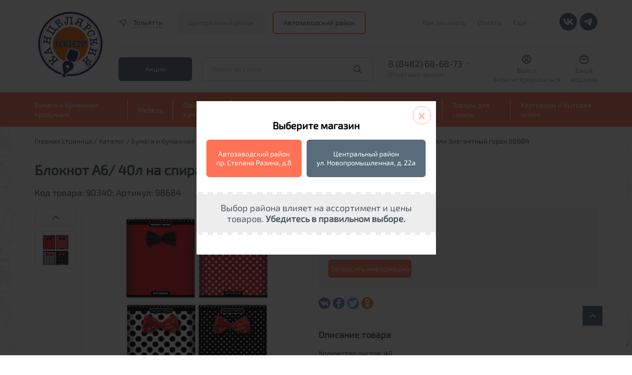

--- FILE ---
content_type: text/html; charset=UTF-8
request_url: https://nov.dava.ru/catalog/bloknoty_/bloknot_a6_40l_na_spirali_elegantnyy_gorokh_98684/
body_size: 28867
content:



<!DOCTYPE html>
<html xml:lang="ru" lang="ru">

<script>var fav;</script>

<head>
    <meta charset="utf-8">
    <meta http-equiv="X-UA-Compatible" content="IE=edge">
    <meta name="viewport" content="width=device-width, initial-scale=1, maximum-scale=1">
    <title>Блокнот А6/ 40л на спирали Элегантный горох 98684 &quot;Дава&quot; - купить в интернет-магазине, каталог с ценами и характеристиками</title>

    <meta http-equiv="Content-Type" content="text/html; charset=UTF-8" />
<meta name="robots" content="index, follow" />
<meta name="keywords" content="Блокнот А6/ 40л на спирали Элегантный горох 98684 &amp;quot;Дава&amp;quot; купить, Блокнот А6/ 40л на спирали Элегантный горох 98684 &amp;quot;Дава&amp;quot; доставка, Блокнот А6/ 40л на спирали Элегантный горох 98684 &amp;quot;Дава&amp;quot; цена" />
<meta name="description" content="Блокнот А6/ 40л на спирали Элегантный горох 98684 &amp;quot;Дава&amp;quot; купить канцелярские товары, продукцию для офиса, товары для школы по выгодным ценам" />
<link href="/bitrix/js/ui/design-tokens/dist/ui.design-tokens.min.css?172793985123463" type="text/css"  rel="stylesheet" />
<link href="/bitrix/js/ui/fonts/opensans/ui.font.opensans.min.css?16766223542320" type="text/css"  rel="stylesheet" />
<link href="/bitrix/js/main/popup/dist/main.popup.bundle.min.css?175197731528056" type="text/css"  rel="stylesheet" />
<link href="/bitrix/cache/css/s1/dava/template_31ed02fc092ca93d7fb7cddb80240ff1/template_31ed02fc092ca93d7fb7cddb80240ff1_v1.css?17646598252399" type="text/css"  data-template-style="true" rel="stylesheet" />
<script>if(!window.BX)window.BX={};if(!window.BX.message)window.BX.message=function(mess){if(typeof mess==='object'){for(let i in mess) {BX.message[i]=mess[i];} return true;}};</script>
<script>(window.BX||top.BX).message({"pull_server_enabled":"N","pull_config_timestamp":0,"shared_worker_allowed":"Y","pull_guest_mode":"N","pull_guest_user_id":0,"pull_worker_mtime":1751977276});(window.BX||top.BX).message({"PULL_OLD_REVISION":"Для продолжения корректной работы с сайтом необходимо перезагрузить страницу."});</script>
<script>(window.BX||top.BX).message({"JS_CORE_LOADING":"Загрузка...","JS_CORE_NO_DATA":"- Нет данных -","JS_CORE_WINDOW_CLOSE":"Закрыть","JS_CORE_WINDOW_EXPAND":"Развернуть","JS_CORE_WINDOW_NARROW":"Свернуть в окно","JS_CORE_WINDOW_SAVE":"Сохранить","JS_CORE_WINDOW_CANCEL":"Отменить","JS_CORE_WINDOW_CONTINUE":"Продолжить","JS_CORE_H":"ч","JS_CORE_M":"м","JS_CORE_S":"с","JSADM_AI_HIDE_EXTRA":"Скрыть лишние","JSADM_AI_ALL_NOTIF":"Показать все","JSADM_AUTH_REQ":"Требуется авторизация!","JS_CORE_WINDOW_AUTH":"Войти","JS_CORE_IMAGE_FULL":"Полный размер"});</script>

<script src="/bitrix/js/main/core/core.min.js?1751977346230432"></script>

<script>BX.Runtime.registerExtension({"name":"main.core","namespace":"BX","loaded":true});</script>
<script>BX.setJSList(["\/bitrix\/js\/main\/core\/core_ajax.js","\/bitrix\/js\/main\/core\/core_promise.js","\/bitrix\/js\/main\/polyfill\/promise\/js\/promise.js","\/bitrix\/js\/main\/loadext\/loadext.js","\/bitrix\/js\/main\/loadext\/extension.js","\/bitrix\/js\/main\/polyfill\/promise\/js\/promise.js","\/bitrix\/js\/main\/polyfill\/find\/js\/find.js","\/bitrix\/js\/main\/polyfill\/includes\/js\/includes.js","\/bitrix\/js\/main\/polyfill\/matches\/js\/matches.js","\/bitrix\/js\/ui\/polyfill\/closest\/js\/closest.js","\/bitrix\/js\/main\/polyfill\/fill\/main.polyfill.fill.js","\/bitrix\/js\/main\/polyfill\/find\/js\/find.js","\/bitrix\/js\/main\/polyfill\/matches\/js\/matches.js","\/bitrix\/js\/main\/polyfill\/core\/dist\/polyfill.bundle.js","\/bitrix\/js\/main\/core\/core.js","\/bitrix\/js\/main\/polyfill\/intersectionobserver\/js\/intersectionobserver.js","\/bitrix\/js\/main\/lazyload\/dist\/lazyload.bundle.js","\/bitrix\/js\/main\/polyfill\/core\/dist\/polyfill.bundle.js","\/bitrix\/js\/main\/parambag\/dist\/parambag.bundle.js"]);
</script>
<script>BX.Runtime.registerExtension({"name":"ui.design-tokens","namespace":"window","loaded":true});</script>
<script>BX.Runtime.registerExtension({"name":"ui.fonts.opensans","namespace":"window","loaded":true});</script>
<script>BX.Runtime.registerExtension({"name":"main.popup","namespace":"BX.Main","loaded":true});</script>
<script>BX.Runtime.registerExtension({"name":"popup","namespace":"window","loaded":true});</script>
<script>BX.Runtime.registerExtension({"name":"jquery","namespace":"window","loaded":true});</script>
<script>(window.BX||top.BX).message({"LANGUAGE_ID":"ru","FORMAT_DATE":"DD.MM.YYYY","FORMAT_DATETIME":"DD.MM.YYYY HH:MI:SS","COOKIE_PREFIX":"BITRIX_SM","SERVER_TZ_OFFSET":"14400","UTF_MODE":"Y","SITE_ID":"s1","SITE_DIR":"\/","USER_ID":"","SERVER_TIME":1768613857,"USER_TZ_OFFSET":0,"USER_TZ_AUTO":"Y","bitrix_sessid":"bb998542494360d9c5c5b061d186289a"});</script>


<script src="/bitrix/js/pull/protobuf/protobuf.min.js?167652790176433"></script>
<script src="/bitrix/js/pull/protobuf/model.min.js?167652790114190"></script>
<script src="/bitrix/js/main/core/core_promise.min.js?16765278972490"></script>
<script src="/bitrix/js/rest/client/rest.client.min.js?16766218689240"></script>
<script src="/bitrix/js/pull/client/pull.client.min.js?175197727649849"></script>
<script src="/bitrix/js/main/popup/dist/main.popup.bundle.min.js?175197734566962"></script>
<script src="/bitrix/js/main/jquery/jquery-1.12.4.min.js?167662236997163"></script>
<script>BX.setJSList(["\/local\/templates\/dava\/components\/bitrix\/catalog\/ajax\/bitrix\/catalog.element\/maxhall\/script.js","\/bitrix\/components\/g2wb\/geo\/templates\/new\/script.js","\/bitrix\/components\/g2wb\/geo\/templates\/new\/jquery.cookie.js","\/local\/templates\/dava\/components\/bitrix\/sale.basket.basket.line\/red-small\/script.js","\/local\/templates\/dava\/components\/asd\/subscribe.quick.form\/dava_fast_subscr\/script.js"]);</script>
<script>BX.setCSSList(["\/bitrix\/components\/g2wb\/geo\/templates\/new\/style.css"]);</script>
<script>
					(function () {
						"use strict";

						var counter = function ()
						{
							var cookie = (function (name) {
								var parts = ("; " + document.cookie).split("; " + name + "=");
								if (parts.length == 2) {
									try {return JSON.parse(decodeURIComponent(parts.pop().split(";").shift()));}
									catch (e) {}
								}
							})("BITRIX_CONVERSION_CONTEXT_s1");

							if (cookie && cookie.EXPIRE >= BX.message("SERVER_TIME"))
								return;

							var request = new XMLHttpRequest();
							request.open("POST", "/bitrix/tools/conversion/ajax_counter.php", true);
							request.setRequestHeader("Content-type", "application/x-www-form-urlencoded");
							request.send(
								"SITE_ID="+encodeURIComponent("s1")+
								"&sessid="+encodeURIComponent(BX.bitrix_sessid())+
								"&HTTP_REFERER="+encodeURIComponent(document.referrer)
							);
						};

						if (window.frameRequestStart === true)
							BX.addCustomEvent("onFrameDataReceived", counter);
						else
							BX.ready(counter);
					})();
				</script>



<script  src="/bitrix/cache/js/s1/dava/template_ddafb04d9b6c98bf59c7825e5c7095e7/template_ddafb04d9b6c98bf59c7825e5c7095e7_v1.js?17646598259200"></script>
<script  src="/bitrix/cache/js/s1/dava/page_0b9d8b447cbdc47cf49d19710fb27155/page_0b9d8b447cbdc47cf49d19710fb27155_v1.js?17646598252624"></script>

    <script src="/local/templates/dava/libs/jquery/dist/jquery.min.js"></script>
    <script src="/local/templates/dava/libs/jquery/dist/for_zoom_in_card.js"></script>

    <link rel="apple-touch-icon" sizes="180x180" href="/apple-touch-icon.png">
    <link rel="icon" type="image/png" sizes="32x32" href="/favicon-32x32.png">
    <link rel="icon" type="image/png" sizes="16x16" href="/favicon-16x16.png">
    <link rel="manifest" href="/site.webmanifest">
    <link rel="mask-icon" href="/safari-pinned-tab.svg" color="#a68f8f">
    <meta name="msapplication-TileColor" content="#da532c">
    <meta name="theme-color" content="#ffffff">
    <!-- Yandex.Metrika counter -->
    <script type="text/javascript">
        (function (m, e, t, r, i, k, a) {
            m[i] = m[i] || function () {
                (m[i].a = m[i].a || []).push(arguments)
            };
            m[i].l = 1 * new Date();
            k = e.createElement(t), a = e.getElementsByTagName(t)[0], k.async = 1, k.src = r, a.parentNode.insertBefore(k, a)
        })
        (window, document, "script", "https://mc.yandex.ru/metrika/tag.js", "ym");

        ym(48837737, "init", {
            clickmap: true,
            trackLinks: true,
            accurateTrackBounce: true,
            webvisor: true
        });
    </script>
    <noscript>
        <img src="https://mc.yandex.ru/watch/48837737" style="position:absolute; left:-9999px;" alt=""/>
    </noscript>
    <!-- /Yandex.Metrika counter -->
    <meta name="format-detection" content="telephone=no">
    <style>body {
            opacity: 0;
            overflow-x: hidden;
        }

        html {
            background-color: #fff;
        }</style>

</head>
<body>
<div id="panel"></div>

<div id="small-dialog" class="zoom-anim-dialog mfp-hide">
    <div class="city_menu-top">
                <h4>Выберете город из списка</h4>
    </div>
    <div class="popular-city">
        <ul class="popular-city-list">
                                                <li><a href="#"
                           onclick="goCity(1868);return false;">Самара</a>
                    </li>
                                                                <li><a href="#"
                           onclick="goCity(1870);return false;">Тольятти</a>
                    </li>
                                    </ul>
    </div>
</div>
<!--<div class="infored" style="text-align: center; background: #d51a20; color: #fff; padding: 5px">-->
<!--    Внимание! В понедельник, 31 марта, ОНЛАЙН-ОПЛАТА на нашем сайте будет временно НЕДОСТУПНА из-за проведения технических работ. Спасибо за понимание!-->
<!--</div>-->
<div class="header">
    <header>
        <div class="container desctop">
            <div class="new_header_main">
                <a href="/" class="logo_block">
                    <img src="/local/templates/dava/img/logo.svg" alt="logo">
<!--                    <img src="--><!--/img/logo_newyear.svg" alt="logo">-->
                </a>
                <div class="main_block">
                    <div class="top_block">
                        <div class="item">
                            <a href="#small-dialog" class="location_link popup-with-zoom-anim">
                                <svg xmlns="http://www.w3.org/2000/svg" width="20" height="20" viewBox="0 0 20 20" fill="none">
                                    <path fill-rule="evenodd" clip-rule="evenodd" d="M11.2122 16.4465C10.8901 17.3764 9.57486 17.3756 9.25388 16.4454L7.63418 11.7514L3.06461 9.80824C2.15906 9.42315 2.25006 8.11102 3.2001 7.85463L13.4314 5.09349C14.2344 4.87679 14.9525 5.64688 14.6803 6.43276L11.2122 16.4465Z" stroke-width="1.5"/>
                                </svg>
                                <span>Тольятти</span>
                            </a>
                                                            <div class="header_cities_lock">
                                    <div class="title">Выберите магазин</div>
                                    <a href="//dava.ru" class="head_dava_cookie selected">Центральный район</a>                                    <span class="head_dava2_cookie">Автозаводский район</span>                                </div>
                                                    </div>
                        <div class="item">
                            
  <ul class="header_top-nav">

    
                        <li>
        <a href="/howto/">Как заказать</a>
      </li>
    
      
    
                        <li>
        <a href="/sposoby-oplaty">Оплата</a>
      </li>
    
      
    
                  <li>
      <a href="" class="header_top-nav-more">Еще<span class="icon-down"></span></a>
      <ul class="header_top-nav-hidden">
        <li class="li_icon-down"><span class="icon-down"></span></li>
                <li>
        <a href="/delivery/">Доставка</a>
      </li>
    
      
    
                        <li>
        <a href="/news/">Новости</a>
      </li>
    
      
    
                        <li>
        <a href="/about/">О компании</a>
      </li>
    
      
    
                        <li>
        <a href="/guaranty/">Гарантия</a>
      </li>
    
      
    
                        <li>
        <a href="/politika-konfidentsialnosti/">Политика конфиденциальности</a>
      </li>
    
      
    
                        <li>
        <a href="/contacts/">Контакты</a>
      </li>
    
      
    
                        <li>
        <a href="/jobs/">Вакансии</a>
      </li>
    
      
    
                        <li>
        <a href="/obmen-i-vozvrat/">Обмен и возврат</a>
      </li>
    
            </ul>
      </li>
    
    
  </ul>

                            <div class="social_links">

                                <a target="_blank" href="https://vk.com/kancelyarskiy_centr" class="soc-vk">
                                    <svg width="36" height="36" viewBox="0 0 36 36" fill="none" xmlns="http://www.w3.org/2000/svg">
                                        <rect width="36" height="36" rx="18" fill="#596c7b"/>
                                        <path d="M18.8839 24.3C12.119 24.3 8.26038 19.5702 8.09961 11.7H11.4882C11.5995 17.4765 14.0977 19.9234 16.0765 20.4279V11.7H19.2673V16.6819C21.2213 16.4675 23.2743 14.1972 23.9668 11.7H27.1576C26.8966 12.9951 26.3764 14.2214 25.6295 15.3022C24.8825 16.383 23.925 17.2949 22.8167 17.981C24.0538 18.608 25.1465 19.4953 26.0227 20.5845C26.8988 21.6737 27.5386 22.9401 27.8996 24.3H24.3873C24.0632 23.1188 23.4045 22.0615 22.4937 21.2605C21.5829 20.4595 20.4605 19.9505 19.2673 19.7972V24.3H18.8839Z" fill="white"/>
                                    </svg>
                                </a>

                                <a target="_blank" href="https://t.me/dava_kanctovary" class="soc-tg">
                                    <svg width="36" height="36" viewBox="0 0 36 36" fill="none" xmlns="http://www.w3.org/2000/svg">
                                        <rect width="36" height="36" rx="18" fill="#596c7b"/>
                                        <path d="M25.1996 11.3421L22.4947 25.4631C22.4947 25.4631 22.1163 26.4422 21.0766 25.9726L14.8357 21.0174L14.8068 21.0028C15.6498 20.2189 22.1868 14.1324 22.4725 13.8566C22.9147 13.4293 22.6402 13.1749 22.1267 13.4977L12.4707 19.8477L8.74548 18.5497C8.74548 18.5497 8.15924 18.3338 8.10284 17.8642C8.0457 17.3939 8.76478 17.1396 8.76478 17.1396L23.9514 10.9701C23.9514 10.9701 25.1996 10.4022 25.1996 11.3421Z" fill="white"/>
                                    </svg>
                                </a>

                            </div>

                        </div>
                    </div>
                    <div class="bottom_block">
                        <div class="promo_links">
                            <a href="/skidki/" class="btn_new sub">Акции</a>
                        </div>
                        <form action="/search/" method="get" class="fastsearch">
                            <input type="text" name="q" placeholder="Поиск по сайту" autocomplete="off" class="txt header_middle-search">
                            <button type="submit"></button>
                            <div class="serch-result"> </div>
                        </form>
                        <div class="phone_block js_phones_header_wrapp">
                            <div class="phones js_phones_header_block">
                                                                    <a href="tel:88482784346">8 (8482) 68-68-73</a>
<a href="tel:88482770408">8 (8482) 77-04-08</a>
<a href="tel:88482515629">8 (8482) 51-56-29</a>
<a href="tel:88482784346">8 (8482) 78-43-46</a>                                                            </div>
                            <div class="header_middle-phone-block">
                                <a href="" class="header_middle-phone-link">Обратный звонок</a>
                            </div>
                            <div class="header_middle-phone-back">
                                <span class="icon-down"></span>
                                <h6>Ваш телефон</h6>
                                <form action="#" name="callback-form" class="callback-form">
                                    <input type="hidden" name="sessid" id="sessid" value="bb998542494360d9c5c5b061d186289a" />                                    <input type="tel" name="phone" placeholder="+7 --- -- -- --">
                                    <p>Мы свяжемся с вами в течение рабочего дня</p>
                                    <button type="submit">Перезвонить мне</button>
                                </form>
                                <p>Нажимая кнопку "Перезвонить мне", я подтверждаю свое согласие на <a href="/politika-konfidentsialnosti/">обработку моих персональных данных</a>.</p>
                            </div>
                        </div>
                        <div class="personal_links">
                            <div class="personal_link_item">
                                <!--<img src="/img/red_icon_04.svg" alt="personal">-->
                                <svg xmlns="http://www.w3.org/2000/svg" width="19" height="20" viewBox="0 0 19 20" fill="none"><path d="M12.0832 7.5C12.0832 8.92673 10.9266 10.0833 9.49984 10.0833V11.5833C11.755 11.5833 13.5832 9.75516 13.5832 7.5H12.0832ZM9.49984 10.0833C8.0731 10.0833 6.9165 8.92673 6.9165 7.5H5.4165C5.4165 9.75516 7.24467 11.5833 9.49984 11.5833V10.0833ZM6.9165 7.5C6.9165 6.07326 8.0731 4.91666 9.49984 4.91666V3.41666C7.24467 3.41666 5.4165 5.24483 5.4165 7.5H6.9165ZM9.49984 4.91666C10.9266 4.91666 12.0832 6.07326 12.0832 7.5H13.5832C13.5832 5.24483 11.755 3.41666 9.49984 3.41666V4.91666ZM6.99984 14.0833H11.9998V12.5833H6.99984V14.0833ZM1.9165 10C1.9165 5.81184 5.31168 2.41666 9.49984 2.41666V0.916664C4.48325 0.916664 0.416504 4.98341 0.416504 10H1.9165ZM9.49984 2.41666C13.688 2.41666 17.0832 5.81184 17.0832 10H18.5832C18.5832 4.98341 14.5164 0.916664 9.49984 0.916664V2.41666ZM17.0832 10C17.0832 12.1506 16.1889 14.0911 14.7499 15.4721L15.7885 16.5544C17.51 14.9023 18.5832 12.5758 18.5832 10H17.0832ZM14.7499 15.4721C13.3866 16.7804 11.5378 17.5833 9.49984 17.5833V19.0833C11.9402 19.0833 14.1571 18.12 15.7885 16.5544L14.7499 15.4721ZM11.9998 14.0833C13.2524 14.0833 14.2983 14.9755 14.5335 16.1595L16.0048 15.8671C15.6327 13.9948 13.9819 12.5833 11.9998 12.5833V14.0833ZM9.49984 17.5833C7.46191 17.5833 5.61308 16.7804 4.24982 15.4721L3.21121 16.5544C4.84257 18.12 7.05949 19.0833 9.49984 19.0833V17.5833ZM4.24982 15.4721C2.81079 14.0911 1.9165 12.1506 1.9165 10H0.416504C0.416504 12.5758 1.48965 14.9023 3.21121 16.5544L4.24982 15.4721ZM6.99984 12.5833C5.01775 12.5833 3.367 13.9948 2.9949 15.8671L4.46613 16.1595C4.70142 14.9755 5.74727 14.0833 6.99984 14.0833V12.5833Z"/></svg>
                                <span>
                                                                            <a href="/auth/?login=yes">Войти</a>
                                        <a href="/registration/">Зарегистрироваться</a>
                                                                    </span>
                            </div>
                            <div id="jsbasket">
                                
	<!--'start_frame_cache_bx_cart_block'-->

<a href="/cart/" class="personal_link_item basket">
    <span class="img_block">
                <!--<img src="/img/red_icon_05.svg" alt="cart">-->
        <svg xmlns="http://www.w3.org/2000/svg" width="20" height="20" viewBox="0 0 20 20" fill="none"><path d="M14.1669 5C14.1669 4.96727 14.1665 4.93462 14.1658 4.90207C14.1137 2.64612 12.2687 0.833336 10.0002 0.833336C7.74909 0.833336 5.91492 2.61854 5.83619 4.85047C5.83444 4.9001 5.83355 4.94995 5.83355 5M14.1669 5H5.83355M14.1669 5H15.2575C16.9956 5 17.8646 5 18.3615 5.55513C18.8583 6.11026 18.7624 6.97399 18.5704 8.70144L18.3239 10.9203C17.9321 14.4464 17.7362 16.2094 16.5497 17.2714C15.3632 18.3333 13.5756 18.3333 10.0002 18.3333C6.42489 18.3333 4.63722 18.3333 3.45073 17.2714C2.26423 16.2094 2.06833 14.4464 1.67655 10.9203L1.43001 8.70144C1.23807 6.97399 1.1421 6.11026 1.63897 5.55513C2.13583 5 3.00487 5 4.74296 5H5.83355M5.00022 8.33334L5.50022 8.83334C7.9855 11.3186 12.0149 11.3186 14.5002 8.83334L15.0002 8.33334" stroke-width="1.5" stroke-linecap="round"/></svg>
    </span>
    <span>
        <span>Ваша<br>корзина</span>
    </span>
</a><!--'end_frame_cache_bx_cart_block'-->                            </div>
                        </div>
                    </div>
                </div>
            </div>
        </div>
        <div class="new_header_nav desctop">
            <div class="container">
                
<ul class="header_bottom-nav">
        <li class="header_bottom-nav-li parent">
        <a href="/catalog/bumaga_i_bumazhnaya_produktsiya/" class="header_bottom-nav-link">Бумага и бумажная продукция</a>
        <ul class="main_catalog">
                                            <li>
                <a href="/catalog/bumaga_dlya_orgtekhniki/"><span>Бумага для оргтехники</span></a>
                <ul>
                                                                                            <li><a href="/catalog/bumaga_belaya_klassov_a_v_s/">Бумага белая классов А, В, С</a></li>
                                                                            <li><a href="/catalog/bumaga_belaya_premium_klassa/">Бумага белая премиум класса</a></li>
                                                                            <li><a href="/catalog/bumaga_dlya_sertifikatov/">Бумага для сертификатов</a></li>
                                                                            <li><a href="/catalog/bumaga_dlya_chertezhnykh_i_kopirovalnykh_rabot/">Бумага для чертежных и копировальных работ</a></li>
                                                                            <li><a href="/catalog/bumaga_perforirovannaya/">Бумага перфорированная</a></li>
                                                                            <li><a href="/catalog/bumaga_pischaya/">Бумага писчая</a></li>
                                                                            <li><a href="/catalog/bumaga_samokleyushchayasya/">Бумага самоклеющаяся</a></li>
                                                                            <li><a href="/catalog/bumaga_tsvetnaya/">Бумага цветная</a></li>
                                                                            <li><a href="/catalog/dizayn_bumaga/">Дизайн-бумага</a></li>
                                                                            <li><a href="/catalog/karton/">Картон</a></li>
                                                                            <li><a href="/catalog/rulony_dlya_orgtekhniki/">Рулоны для оргтехники</a></li>
                                                                            <li><a href="/catalog/fotobumaga/">Фотобумага</a></li>
                                                                            <li><a href="/catalog/chekovaya_lenta/">Чековая лента</a></li>
                        </ul></li>            <li>
                <a href="/catalog/bumazhnaya_produktsiya/"><span>Бумажная продукция</span></a>
                <ul>
                                                                                            <li><a href="/catalog/alfavitki/">Алфавитки</a></li>
                                                                            <li><a href="/catalog/blanki/">Бланки</a></li>
                                                                            <li><a href="/catalog/bloki_dlya_zapisey/">Блоки для записей</a></li>
                                                                            <li><a href="/catalog/bloki_samokleyashchiesya/">Блоки самоклеящиеся</a></li>
                                                                            <li><a href="/catalog/bloknoty_/">Блокноты </a></li>
                                                                            <li><a href="/catalog/gramoty_diplomy_blagodarnosti/">Грамоты, дипломы, благодарности</a></li>
                                                                            <li><a href="/catalog/zakladki_samokleyashchiesya/">Закладки самоклеящиеся</a></li>
                                                                            <li><a href="/catalog/zapisnye_knizhki/">Записные книжки</a></li>
                                                                            <li><a href="/catalog/knigi_ucheta_zhurnaly_registratsii/">Книги учета, журналы регистрации</a></li>
                                                                            <li><a href="/catalog/konverty_pochtovye/">Конверты почтовые</a></li>
                                                                            <li><a href="/catalog/plenka_samokleyushchayasya/">Пленка самоклеющаяся</a></li>
                                                                            <li><a href="/catalog/etiketki_dlya_pistoletov_termoprinterov_i_tsenniki/">Этикетки для пистолетов, термопринтеров и ценники</a></li>
                                                                            <li><a href="/catalog/etiketki_samokleyushchiesya/">Этикетки самоклеющиеся</a></li>
                        </ul></li>            <li>
                <a href="/catalog/ezhednevniki_planingi_organayzery_kalendari/"><span>Ежедневники, планинги, органайзеры, календари</span></a>
                <ul>
                                                                                            <li><a href="/catalog/vizitnitsy/">Визитницы</a></li>
                                                                            <li><a href="/catalog/ezhednevniki/">Ежедневники</a></li>
                                                                            <li><a href="/catalog/ezhenedelniki_i_planingi/">Еженедельники</a></li>
                                                                            <li><a href="/catalog/kalendari/">Календари</a></li>
                                                                            <li><a href="/catalog/organayzery/">Органайзеры</a></li>
                                                                            <li><a href="/catalog/planingi/">Планинги</a></li>
                        </ul></li>            <li>
                <a href="/catalog/shkolnaya_bumazhnaya_produktsiya/"><span>Школьная бумажная продукция</span></a>
                <ul>
                                                                                            <li><a href="/catalog/albomy_dlya_risovaniya/"><b>Альбомы для рисования</b></a></li>
                                                                            <li><a href="/catalog/dnevniki/"><b>Дневники</b></a></li>
                                                                            <li><a href="/catalog/nabory_tsvetnoy_bumagi_kartona_folgi/">Наборы цветной бумаги, картона, фольги</a></li>
                                                                            <li><a href="/catalog/oblozhki_dlya_knig_tetradey_i_zhurnalov/">Обложки для книг, тетрадей и журналов</a></li>
                                                                            <li><a href="/catalog/papki_dlya_akvareli_pasteli_eskizov/">Папки для акварели, пастели, эскизов</a></li>
                                                                            <li><a href="/catalog/papki_dlya_chercheniya_1/">Папки для черчения</a></li>
                                                                            <li><a href="/catalog/raspisaniya_urokov_zakladki_dlya_knig_raskraski/">Расписания уроков</a></li>
                                                                            <li><a href="/catalog/smennye_bloki_dlya_tetradey_na_koltsakh/">Сменные блоки для тетрадей на кольцах</a></li>
                                                                            <li><a href="/catalog/tetradi_12_24_listov/">Тетради 12-24 листов</a></li>
                                                                            <li><a href="/catalog/tetradi_40_48_listov/">Тетради 40-48 листов</a></li>
                                                                            <li><a href="/catalog/tetradi_60_200_listov/">Тетради 60-200 листов</a></li>
                                                                            <li><a href="/catalog/tetradi_dlya_not/">Тетради для нот</a></li>
                                                                            <li><a href="/catalog/tetradi_na_koltsakh/">Тетради на кольцах</a></li>
                                                                            <li><a href="/catalog/tetradi_formata_a4/">Тетради формата А4</a></li>
                                                                            <li><a href="/catalog/shkolnye_zhurnaly/">Школьные журналы</a></li>
                        </ul></li></ul></li>    <li class="header_bottom-nav-li parent">
        <a href="/catalog/mebel/" class="header_bottom-nav-link">Мебель</a>
        <ul class="main_catalog">
                                            <li>
                <a href="/catalog/kresla_stulya/"><span>Кресла, стулья</span></a>
                <ul>
                                                                                            <li><a href="/catalog/zashchitnye_pokrytiya/">Защитные покрытия</a></li>
                                                                            <li><a href="/catalog/kresla/">Кресла</a></li>
                                                                            <li><a href="/catalog/stulya/">Стулья</a></li>
                        </ul></li>            <li>
                <a href="/catalog/metallicheskaya_mebel/"><span>Металлическая мебель</span></a>
                <ul>
                                                                                            <li><a href="/catalog/breloki_dlya_klyuchey/">Брелоки для ключей</a></li>
                                                                            <li><a href="/catalog/seyfy/">Сейфы</a></li>
                                                                            <li><a href="/catalog/shkafchiki_dlya_klyuchey_aptechki_yashchiki_dlya_deneg/">Шкафчики для ключей, аптечки, ящики для денег</a></li>
                                                                            <li><a href="/catalog/shkafy_metallicheskie/">Шкафы металлические</a></li>
                        </ul></li>            <li>
                <a href="/catalog/predmety_interera/"><span>Предметы интерьера</span></a>
                <ul>
                                                                                            <li><a href="/catalog/veshalki_plechiki/">Вешалки, плечики</a></li>
                                                                            <li><a href="/catalog/gosudarstvennaya_simvolika/">Государственная символика</a></li>
                                                                            <li><a href="/catalog/znaki_zapreshchayushchie_preduprezhdayushchie_predpisyvayushchie/">Знаки запрещающие, предупреждающие, предписывающие</a></li>
                                                                            <li><a href="/catalog/informatsionno_prezentatsionnye_sistemy/">Информационно-презентационные системы</a></li>
                                                                            <li><a href="/catalog/kryuchki/">Крючки</a></li>
                                                                            <li><a href="/catalog/nastolnye_nabory_i_aksessuary/">Настольные наборы и аксессуары</a></li>
                                                                            <li><a href="/catalog/svetilniki_i_smennye_lampy/">Светильники и сменные лампы</a></li>
                                                                            <li><a href="/catalog/fotoramki/">Фоторамки</a></li>
                                                                            <li><a href="/catalog/chasy/">Часы</a></li>
                        </ul></li></ul></li>    <li class="header_bottom-nav-li parent">
        <a href="/catalog/ofisnaya_kukhnya/" class="header_bottom-nav-link">Офисная кухня</a>
        <ul class="main_catalog">
                                            <li>
                <a href="/catalog/napitki/"><span>Напитки</span></a>
                <ul>
                                                                                            <li><a href="/catalog/voda_soki_napitki/">Вода, соки, напитки</a></li>
                                                                            <li><a href="/catalog/kofe_kakao_tsikoriy/">Кофе, какао, цикорий</a></li>
                                                                            <li><a href="/catalog/chay/">Чай</a></li>
                        </ul></li>            <li>
                <a href="/catalog/posuda/"><span>Посуда</span></a>
                <ul>
                                                                                            <li><a href="/catalog/posuda_1/">Посуда</a></li>
                                                                            <li><a href="/catalog/posuda_odnorazovaya/">Посуда одноразовая</a></li>
                                                                            <li><a href="/catalog/salfetki_skaterti_polotentsa/">Салфетки, скатерти, полотенца</a></li>
                        </ul></li>            <li>
                <a href="/catalog/produkty/"><span>Продукты</span></a>
                <ul>
                                                                                            <li><a href="/catalog/konditerskie_izdeliya/">Кондитерские изделия</a></li>
                                                                            <li><a href="/catalog/sakhar_soda/">Сахар, сода</a></li>
                        </ul></li></ul></li>    <li class="header_bottom-nav-li parent">
        <a href="/catalog/tekhnika_i_raskhodnye_materialy/" class="header_bottom-nav-link">Техника и расходные материалы</a>
        <ul class="main_catalog">
                                            <li>
                <a href="/catalog/bankovskoe_oborudovanie/"><span>Банковское оборудование</span></a>
                <ul>
                                                                                            <li><a href="/catalog/detektory_banknot/">Детекторы банкнот</a></li>
                                                                            <li><a href="/catalog/plomby_shpagaty_igly/">Пломбы, шпагаты, иглы</a></li>
                                                                            <li><a href="/catalog/schetchiki_banknot/">Счетчики банкнот</a></li>
                        </ul></li>            <li>
                <a href="/catalog/bytovaya_tekhnika/"><span>Бытовая техника</span></a>
                <ul>
                                                                                            <li><a href="/catalog/ventilyatory/">Вентиляторы</a></li>
                                                                            <li><a href="/catalog/meditsinskoe_oborudovanie/">Медицинское оборудование</a></li>
                                                                            <li><a href="/catalog/chayniki_i_termopoty/">Чайники и термопоты</a></li>
                        </ul></li>            <li>
                <a href="/catalog/kalkulyatory/"><span>Калькуляторы</span></a>
                <ul>
                                                                                            <li><a href="/catalog/kalkulyatory_karmannye/">Калькуляторы карманные</a></li>
                                                                            <li><a href="/catalog/kalkulyatory_nastolnye/">Калькуляторы настольные</a></li>
                                                                            <li><a href="/catalog/kalkulyatory_nauchnye/">Калькуляторы научные</a></li>
                        </ul></li>            <li>
                <a href="/catalog/kompyuternye_akssesuary/"><span>Компьютерные акссесуары</span></a>
                <ul>
                                                                                            <li><a href="/catalog/klaviatury/">Клавиатуры</a></li>
                                                                            <li><a href="/catalog/kolonki_i_naushniki/">Колонки и наушники</a></li>
                                                                            <li><a href="/catalog/myshi_i_kovriki_dlya_myshey/">Мыши и коврики для мышей</a></li>
                                                                            <li><a href="/catalog/setevye_filtry_i_udliniteli/">Сетевые фильтры и удлинители</a></li>
                        </ul></li>            <li>
                <a href="/catalog/laminatory_i_raskhodnye_materialy/"><span>Ламинаторы и расходные материалы</span></a>
                <ul>
                                                                                            <li><a href="/catalog/laminatory/">Ламинаторы</a></li>
                                                                            <li><a href="/catalog/plenki_dlya_laminirovaniya/">Пленки для ламинирования</a></li>
                        </ul></li>            <li>
                <a href="/catalog/nositeli_informatsii/"><span>Носители информации</span></a>
                <ul>
                                                                                            <li><a href="/catalog/usb_fleshki/">USB-флешки</a></li>
                                                                            <li><a href="/catalog/diski_diskety_i_aksessuary/">Диски, дискеты и аксессуары</a></li>
                                                                            <li><a href="/catalog/karty_pamyati/">Карты памяти</a></li>
                        </ul></li>            <li>
                <a href="/catalog/ofisnaya_tekhnika/"><span>Офисная техника</span></a>
                <ul>
                                                                                            <li><a href="/catalog/proektsionnoe_oborudovanie/">Проекционное оборудование</a></li>
                        </ul></li>            <li>
                <a href="/catalog/perepletnye_mashiny_i_materialy_dlya_perepleta/"><span>Переплетные машины и материалы для переплета</span></a>
                <ul>
                                                                                            <li><a href="/catalog/broshyurovshchiki/">Брошюровщики</a></li>
                                                                            <li><a href="/catalog/koltsa_dlya_perepleta/">Кольца для переплета</a></li>
                                                                            <li><a href="/catalog/oblozhki_dlya_perepleta/">Обложки для переплета</a></li>
                        </ul></li>            <li>
                <a href="/catalog/plenki_dlya_lazernykh_printerov/"><span>Пленки для лазерных принтеров</span></a>
                <ul>
                                                                                            <li><a href="/catalog/plenki_dlya_lazernykh_printerov_1/">Пленки для лазерных принтеров</a></li>
                        </ul></li>            <li>
                <a href="/catalog/rezaki_dlya_bumagi/"><span>Резаки для бумаги</span></a>
                <ul>
                                                                                            <li><a href="/catalog/obrezchiki_uglov/">Обрезчики углов</a></li>
                                                                            <li><a href="/catalog/rezaki_rolikovye/">Резаки роликовые</a></li>
                                                                            <li><a href="/catalog/rezaki_sabelnye/">Резаки сабельные</a></li>
                        </ul></li>            <li>
                <a href="/catalog/svetilniki_i_lampy/"><span>Светильники и лампы</span></a>
                <ul>
                                                                                            <li><a href="/catalog/svetilniki/">Светильники</a></li>
                                                                            <li><a href="/catalog/smennye_lampy/">Сменные лампы</a></li>
                        </ul></li>            <li>
                <a href="/catalog/telefony_sredstva_svyazi_i_raskhodnye_materialy/"><span>Телефоны, средства связи и расходные материалы</span></a>
                <ul>
                                                                                            <li><a href="/catalog/plenki_dlya_faksov/">Пленки для факсов</a></li>
                                                                            <li><a href="/catalog/telefony/">Телефоны</a></li>
                        </ul></li>            <li>
                <a href="/catalog/unichtozhiteli_dokumentov/"><span>Уничтожители документов</span></a>
                <ul>
                                                                                            <li><a href="/catalog/unichtozhiteli_dokumentov_1/">Уничтожители документов</a></li>
                        </ul></li>            <li>
                <a href="/catalog/fototovary/"><span>Фототовары</span></a>
                <ul>
                                                                                            <li><a href="/catalog/karty_pamyati_1/">Карты памяти</a></li>
                                                                            <li><a href="/catalog/fotoalbomy/">Фотоальбомы</a></li>
                                                                            <li><a href="/catalog/fotobumaga_1/">Фотобумага</a></li>
                                                                            <li><a href="/catalog/fotoramki_1/">Фоторамки</a></li>
                        </ul></li>            <li>
                <a href="/catalog/chasy_1/"><span>Часы</span></a>
                <ul>
                                                                                            <li><a href="/catalog/batareyki/">Батарейки</a></li>
                                                                            <li><a href="/catalog/chasy_2/">Часы</a></li>
                        </ul></li>            <li>
                <a href="/catalog/chistyashchie_sredstva_dlya_orgtekhniki_plastika_i_optiki/"><span>Чистящие средства для оргтехники,пластика и оптики</span></a>
                <ul>
                                                                                            <li><a href="/catalog/salfetki_dlya_chistki_orgtekhniki_plastika_i_optiki/">Салфетки для чистки оргтехники, пластика и оптики</a></li>
                                                                            <li><a href="/catalog/sprei_dlya_chistki_orgtekhniki_plastika_i_optiki/">Спреи для чистки оргтехники, пластика и оптики</a></li>
                        </ul></li>            <li>
                <a href="/catalog/elementy_pitaniya/"><span>Элементы питания</span></a>
                <ul>
                                                                                            <li><a href="/catalog/akkumulyatory/">Аккумуляторы</a></li>
                                                                            <li><a href="/catalog/batareyki_1/">Батарейки</a></li>
                        </ul></li></ul></li>    <li class="header_bottom-nav-li parent">
        <a href="/catalog/tovary_dlya_ofisa_kantstovary/" class="header_bottom-nav-link">Товары для офиса, канцтовары</a>
        <ul class="main_catalog">
                                            <li>
                <a href="/catalog/demonstratsionnoe_oborudovanie/"><span>Демонстрационное оборудование</span></a>
                <ul>
                                                                                            <li><a href="/catalog/beydzhi/">Бейджи</a></li>
                                                                            <li><a href="/catalog/bloknoty_dlya_flipchartov/">Блокноты для флипчартов</a></li>
                                                                            <li><a href="/catalog/gubki_dlya_dosok/">Губки для досок</a></li>
                                                                            <li><a href="/catalog/demosistemy/">Демосистемы</a></li>
                                                                            <li><a href="/catalog/doski/">Доски</a></li>
                                                                            <li><a href="/catalog/magnity/">Магниты</a></li>
                                                                            <li><a href="/catalog/podstavki_dlya_informatsii_reklamy_i_tsennikov/">Подставки для информации, рекламы и ценников</a></li>
                                                                            <li><a href="/catalog/sprei_ochistiteli_dlya_dosok/">Спреи-очистители для досок</a></li>
                                                                            <li><a href="/catalog/ukazki/">Указки</a></li>
                        </ul></li>            <li>
                <a href="/catalog/kantstovary/"><span>Канцтовары</span></a>
                <ul>
                                                                                            <li><a href="/catalog/antisteplery/">Антистеплеры</a></li>
                                                                            <li><a href="/catalog/vizitnitsy_1/">Визитницы</a></li>
                                                                            <li><a href="/catalog/gel_i_podushki_dlya_uvlazhneniya_paltsev/">Гель и подушки для увлажнения пальцев</a></li>
                                                                            <li><a href="/catalog/dyrokoly/">Дыроколы</a></li>
                                                                            <li><a href="/catalog/kantselyarskie_melochi/">Канцелярские мелочи</a></li>
                                                                            <li><a href="/catalog/kantselyarskie_nabory_s_napolneniem/">Канцелярские наборы с наполнением</a></li>
                                                                            <li><a href="/catalog/kley/"><b>Клей</b></a></li>
                                                                            <li><a href="/catalog/kleykie_lenty_i_dispensery/">Клейкие ленты и диспенсеры</a></li>
                                                                            <li><a href="/catalog/kovriki_nastolnye/">Коврики настольные</a></li>
                                                                            <li><a href="/catalog/korziny_dlya_musora/">Корзины для мусора</a></li>
                                                                            <li><a href="/catalog/korrektiruyushchie_sredstva/">Корректирующие средства</a></li>
                                                                            <li><a href="/catalog/lotki_dlya_bumag_vertikalnye/">Лотки для бумаг вертикальные</a></li>
                                                                            <li><a href="/catalog/lotki_dlya_bumag_gorizontalnye/">Лотки для бумаг горизонтальные</a></li>
                                                                            <li><a href="/catalog/nastolnye_nabory_i_aksessuary_1/">Настольные наборы и аксессуары</a></li>
                                                                            <li><a href="/catalog/nozhi_smennye_lezviya/">Ножи, сменные лезвия</a></li>
                                                                            <li><a href="/catalog/nozhnitsy/"><b>Ножницы</b></a></li>
                                                                            <li><a href="/catalog/podstavki_kantselyarskie_bez_napolneniya/">Подставки канцелярские без наполнения</a></li>
                                                                            <li><a href="/catalog/rezinki_bankovskie/">Резинки банковские</a></li>
                                                                            <li><a href="/catalog/skoby_dlya_steplera/">Скобы для степлера</a></li>
                                                                            <li><a href="/catalog/skrepki_knopki_zazhimy/">Скрепки, кнопки, зажимы</a></li>
                                                                            <li><a href="/catalog/steplery/">Степлеры</a></li>
                        </ul></li>            <li>
                <a href="/catalog/karty_geograficheskie_atlasy_globusy/"><span>Карты географические, атласы, глобусы</span></a>
                <ul>
                                                                                            <li><a href="/catalog/atlasy_i_skhemy/">Атласы и схемы</a></li>
                                                                            <li><a href="/catalog/globusy/">Глобусы</a></li>
                                                                            <li><a href="/catalog/karty_geograficheskie/">Карты географические</a></li>
                        </ul></li>            <li>
                <a href="/catalog/papki_arkhivy_kartoteki/"><span>Папки, архивы, картотеки</span></a>
                <ul>
                                                                                            <li><a href="/catalog/kartoteki_nastolnye/">Картотеки настольные</a></li>
                                                                            <li><a href="/catalog/klipbordy_planshety/">Клипборды (планшеты)</a></li>
                                                                            <li><a href="/catalog/koroba_arkhivnye_i_papki_s_zavyazkami/">Короба архивные и папки с завязками</a></li>
                                                                            <li><a href="/catalog/papki_adresnye/">Папки адресные</a></li>
                                                                            <li><a href="/catalog/papki_na_koltsakh/">Папки на кольцах</a></li>
                                                                            <li><a href="/catalog/papki_na_rezinkakh_/">Папки на резинках </a></li>
                                                                            <li><a href="/catalog/papki_s_vkladyshami/">Папки с вкладышами</a></li>
                                                                            <li><a href="/catalog/papki_s_prizhimom_ili_klipom/">Папки с прижимом или клипом</a></li>
                                                                            <li><a href="/catalog/papki_konverty_i_papki_ugolki/">Папки-конверты</a></li>
                                                                            <li><a href="/catalog/papki_oblozhki/">Папки-обложки</a></li>
                                                                            <li><a href="/catalog/papki_registratory_s_arochnym_mekhanizmom/">Папки-регистраторы с арочным механизмом</a></li>
                                                                            <li><a href="/catalog/papki_ugolki/">Папки-уголки</a></li>
                                                                            <li><a href="/catalog/plomby_shpagaty_shilo/">Пломбы, шпагаты, шило</a></li>
                                                                            <li><a href="/catalog/podvesnye_papki_i_kartoteki/">Подвесные папки и картотеки</a></li>
                                                                            <li><a href="/catalog/razdeliteli/">Разделители</a></li>
                                                                            <li><a href="/catalog/skorosshivateli/">Скоросшиватели</a></li>
                                                                            <li><a href="/catalog/fayly/">Файлы</a></li>
                        </ul></li>            <li>
                <a href="/catalog/pismennye_i_chertezhnye_prinadlezhnosti/"><span>Письменные и чертежные принадлежности</span></a>
                <ul>
                                                                                            <li><a href="/catalog/kantselyarskie_nabory_/">Канцелярские наборы </a></li>
                                                                            <li><a href="/catalog/karandash_nabornyy/">Карандаш наборный</a></li>
                                                                            <li><a href="/catalog/karandashi_mekhanicheskie_i_zapasnye_sterzhni/">Карандаши механические и запасные стержни</a></li>
                                                                            <li><a href="/catalog/karandashi_spetsialnye/">Карандаши специальные</a></li>
                                                                            <li><a href="/catalog/karandashi_tsvetnye/"><b>Карандаши цветные</b></a></li>
                                                                            <li><a href="/catalog/karandashi_chernografitnye/">Карандаши чернографитные</a></li>
                                                                            <li><a href="/catalog/lastiki/"><b>Ластики</b></a></li>
                                                                            <li><a href="/catalog/lineyki_transportiry_treugolniki/">Линейки, транспортиры, треугольники</a></li>
                                                                            <li><a href="/catalog/markery_dlya_dosok/">Маркеры для досок</a></li>
                                                                            <li><a href="/catalog/markery_permanentnye/"><b>Маркеры перманентные</b></a></li>
                                                                            <li><a href="/catalog/markery_spetsialnye/">Маркеры специальные</a></li>
                                                                            <li><a href="/catalog/ruchki_parker/">Ручки Parker</a></li>
                                                                            <li><a href="/catalog/ruchki_biznes_klassa/">Ручки бизнес-класса</a></li>
                                                                            <li><a href="/catalog/ruchki_gelevye/"><b>Ручки гелевые</b></a></li>
                                                                            <li><a href="/catalog/ruchki_kapillyarnye_rollery_pero/">Ручки капиллярные, роллеры, перо</a></li>
                                                                            <li><a href="/catalog/ruchki_stiraemye/">Ручки стираемые</a></li>
                                                                            <li><a href="/catalog/ruchki_sharikovye_avtomaticheskie/"><b>Ручки шариковые</b></a></li>
                                                                            <li><a href="/catalog/sterzhni_dlya_ruchek/">Стержни для ручек</a></li>
                                                                            <li><a href="/catalog/tekstmarkery/"><b>Текстмаркеры</b></a></li>
                                                                            <li><a href="/catalog/tochilki/">Точилки</a></li>
                                                                            <li><a href="/catalog/tubusy/">Тубусы</a></li>
                                                                            <li><a href="/catalog/tsirkuli_i_gotovalni/">Циркули и готовальни</a></li>
                                                                            <li><a href="/catalog/chernila_tush/">Чернила, тушь</a></li>
                        </ul></li>            <li>
                <a href="/catalog/podarki_suveniry_tovary_dlya_prazdnika/"><span>Подарки, сувениры, товары для праздника</span></a>
                <ul>
                                                                                            <li><a href="/catalog/adresnye_papki/">Адресные папки</a></li>
                                                                            <li><a href="/catalog/otkrytki_i_konverty_dlya_deneg/">Открытки и конверты для денег</a></li>
                                                                            <li><a href="/catalog/albomy_i_listy_dlya_monet/">Альбомы и листы для монет</a></li>
                                                                            <li><a href="/catalog/vizitnitsy_oblozhki_dlya_dokumentov/">Визитницы</a></li>
                                                                            <li><a href="/catalog/gramoty_diplomy_blagodarnosti_1/">Грамоты, дипломы, благодарности</a></li>
                                                                            <li><a href="/catalog/ezhednevniki_zapisnye_knizhki_organayzery/">Ежедневники</a></li>
                                                                            <li><a href="/catalog/zapisnye_knizhki_2/">Записные книжки</a></li>
                                                                            <li><a href="/catalog/koshelki_portmone_zazhimy_i_vizitnitsy/">Кошельки, портмоне, зажимы</a></li>
                                                                            <li><a href="/catalog/oblozhki_dlya_dokumentov/">Обложки для документов</a></li>
                                                                            <li><a href="/catalog/podarochnaya_upakovka/">Подарочная упаковка</a></li>
                                                                            <li><a href="/catalog/podarochnye_nabory/">Подарочные наборы</a></li>
                                                                            <li><a href="/catalog/posuda_i_stolovye_prinadlezhnosti/">Посуда и столовые принадлежности</a></li>
                                                                            <li><a href="/catalog/ruchki_parker_1/">Ручки Parker</a></li>
                                                                            <li><a href="/catalog/ruchki_biznes_klassa_1/">Ручки бизнес-класса</a></li>
                                                                            <li><a href="/catalog/tovary_dlya_prazdnika/">Товары для праздника</a></li>
                                                                            <li><a href="/catalog/shary_naduvnye/">Шары надувные</a></li>
                        </ul></li>            <li>
                <a href="/catalog/portfeli_papki_i_sumki/"><span>Портфели, папки и сумки</span></a>
                <ul>
                                                                                            <li><a href="/catalog/penaly_shkolnye/">Пеналы школьные</a></li>
                                                                            <li><a href="/catalog/portfeli_i_papki_plastikovye/">Портфели и папки пластиковые</a></li>
                                                                            <li><a href="/catalog/portfeli_papki_i_sumki_iz_kozhzama_i_kozhi/">Портфели, папки и сумки из кожзама и кожи</a></li>
                                                                            <li><a href="/catalog/portfeli_papki_i_sumki_tkanevye/">Портфели, папки и сумки тканевые</a></li>
                                                                            <li><a href="/catalog/ryukzaki_shkolnye/">Рюкзаки школьные</a></li>
                                                                            <li><a href="/catalog/sumki_dlya_noutbuka/">Сумки для ноутбука</a></li>
                        </ul></li>            <li>
                <a href="/catalog/tovary_dlya_kassirov_i_oplombirovaniya/"><span>Товары для кассиров и опломбирования</span></a>
                <ul>
                                                                                            <li><a href="/catalog/banderoli/">Бандероли</a></li>
                                                                            <li><a href="/catalog/gel_i_podushki_dlya_uvlazhneniya_paltsev_1/">Гель и подушки для увлажнения пальцев</a></li>
                                                                            <li><a href="/catalog/detektory_banknot_1/">Детекторы банкнот</a></li>
                                                                            <li><a href="/catalog/plomby_shpagat_i_shilo/">Пломбы, шпагат и шило</a></li>
                                                                            <li><a href="/catalog/schetchiki_deneg/">Счетчики денег</a></li>
                                                                            <li><a href="/catalog/chekovaya_lenta_1/">Чековая лента</a></li>
                        </ul></li>            <li>
                <a href="/catalog/shtempelnye_prinadlezhnosti/"><span>Штемпельные принадлежности</span></a>
                <ul>
                                                                                            <li><a href="/catalog/datery_i_numeratory/">Датеры и нумераторы</a></li>
                                                                            <li><a href="/catalog/shtamp_osnastki/">Штамп-оснастки</a></li>
                                                                            <li><a href="/catalog/shtampy_bukhgalterskie/">Штампы бухгалтерские</a></li>
                                                                            <li><a href="/catalog/shtampy_samonabornye/">Штампы самонаборные</a></li>
                                                                            <li><a href="/catalog/shtempelnaya_kraska/">Штемпельная краска</a></li>
                                                                            <li><a href="/catalog/shtempelnye_podushki_i_aksessuary/">Штемпельные подушки и аксессуары</a></li>
                        </ul></li></ul></li>    <li class="header_bottom-nav-li parent">
        <a href="/catalog/tovary_dlya_shkoly/" class="header_bottom-nav-link">Товары для школы</a>
        <ul class="main_catalog">
                                            <li>
                <a href="/catalog/igry_i_razvivayushchie_tovary/"><span>Игры и развивающие товары</span></a>
                <ul>
                                                                                            <li><a href="/catalog/igry_nastolnye_napolnye/">Игры настольные, напольные</a></li>
                                                                            <li><a href="/catalog/knizhki_s_zadaniyami_propisi/">Книжки с заданиями, прописи</a></li>
                                                                            <li><a href="/catalog/konstruktory/"><b>Конструкторы</b></a></li>
                                                                            <li><a href="/catalog/nakleyki/">Наклейки</a></li>
                                                                            <li><a href="/catalog/pazly/"><b>Пазлы</b></a></li>
                                                                            <li><a href="/catalog/razvivayushchie_igry_trenazhery/">Развивающие игры, тренажеры</a></li>
                                                                            <li><a href="/catalog/raskraski_raskraski_s_zadaniyami/">Раскраски, раскраски с заданиями</a></li>
                        </ul></li>            <li>
                <a href="/catalog/mebel_dlya_shkoly/"><span>Мебель для школы</span></a>
                <ul>
                                                                                            <li><a href="/catalog/kresla_i_stulya/">Кресла и стулья</a></li>
                        </ul></li>            <li>
                <a href="/catalog/nabory_dlya_tvorchestva/"><span>Наборы для творчества</span></a>
                <ul>
                                                                                            <li><a href="/catalog/dekorativnye_materialy/">Декоративные материалы</a></li>
                                                                            <li><a href="/catalog/kleevye_pistolety_i_sterzhni_1/">Клеевые пистолеты и стержни</a></li>
                                                                            <li><a href="/catalog/nabory_dlya_applikatsiy/">Наборы для аппликаций</a></li>
                                                                            <li><a href="/catalog/nabory_dlya_vyzhiganiya_vypilivaniya/">Наборы для выжигания, выпиливания</a></li>
                                                                            <li><a href="/catalog/nabory_dlya_izgotovleniya_svechey/">Наборы для изготовления свечей</a></li>
                                                                            <li><a href="/catalog/nabory_dlya_opytov/">Наборы для опытов</a></li>
                                                                            <li><a href="/catalog/nabory_dlya_podelok_iz_gipsa_gliny/">Наборы для поделок из гипса, глины</a></li>
                                                                            <li><a href="/catalog/nabory_dlya_risovaniya/">Наборы для рисования</a></li>
                                                                            <li><a href="/catalog/nabory_dlya_risovaniya_peskom_freski/">Наборы для рисования песком (фрески)</a></li>
                                                                            <li><a href="/catalog/nabory_dlya_rukodeliya/">Наборы для рукоделия</a></li>
                                                                            <li><a href="/catalog/nabory_dlya_sozdaniya_gravyur/">Наборы для создания гравюр</a></li>
                                                                            <li><a href="/catalog/nabory_dlya_sozdaniya_kartin_po_nomeram/">Наборы для создания картин по номерам</a></li>
                                                                            <li><a href="/catalog/nabory_dlya_sozdaniya_podelok_iz_bumagi/">Наборы для создания поделок из бумаги</a></li>
                                                                            <li><a href="/catalog/fetr_foamiran_myagkiy_plastik/">Фетр, фоамиран, мягкий пластик</a></li>
                        </ul></li>            <li>
                <a href="/catalog/pismennye_i_chertezhnye_prinadlezhnosti_1/"><span>Письменные и чертежные принадлежности</span></a>
                <ul>
                                                                                            <li><a href="/catalog/kantselyarskie_nabory/">Канцелярские наборы</a></li>
                                                                            <li><a href="/catalog/karandashi_mekhanicheskie_i_zapasnye_sterzhni_1/">Карандаши механические и запасные стержни</a></li>
                                                                            <li><a href="/catalog/karandashi_nabornye/">Карандаши наборные</a></li>
                                                                            <li><a href="/catalog/karandashi_spetsialnye_1/">Карандаши специальные</a></li>
                                                                            <li><a href="/catalog/karandashi_tsvetnye_1/"><b>Карандаши цветные</b></a></li>
                                                                            <li><a href="/catalog/karandashi_chernografitnye_1/">Карандаши чернографитные</a></li>
                                                                            <li><a href="/catalog/lastiki_1/"><b>Ластики</b></a></li>
                                                                            <li><a href="/catalog/lineyki_transportiry_treugolniki_1/">Линейки, транспортиры, треугольники</a></li>
                                                                            <li><a href="/catalog/markery_dlya_dosok_1/">Маркеры для досок</a></li>
                                                                            <li><a href="/catalog/markery_permanentnye_1/"><b>Маркеры перманентные</b></a></li>
                                                                            <li><a href="/catalog/markery_spetsialnye_1/">Маркеры специальные</a></li>
                                                                            <li><a href="/catalog/prinadlezhnosti_dlya_obucheniya_pismu/">Принадлежности для обучения письму</a></li>
                                                                            <li><a href="/catalog/ruchki_gelevye_1/"><b>Ручки гелевые</b></a></li>
                                                                            <li><a href="/catalog/ruchki_kapillyarnye_rollery_pero_1/">Ручки капиллярные, роллеры, перо</a></li>
                                                                            <li><a href="/catalog/ruchki_stiraemye_1/">Ручки стираемые</a></li>
                                                                            <li><a href="/catalog/ruchki_sharikovye_avtomaticheskie_1/"><b>Ручки шариковые</b></a></li>
                                                                            <li><a href="/catalog/sterzhni_dlya_ruchek_1/">Стержни для ручек</a></li>
                                                                            <li><a href="/catalog/tekstmarkery_1/"><b>Текстмаркеры</b></a></li>
                                                                            <li><a href="/catalog/tochilki_1/">Точилки</a></li>
                                                                            <li><a href="/catalog/tubusy_1/">Тубусы</a></li>
                                                                            <li><a href="/catalog/flomastery/"><b>Фломастеры</b></a></li>
                                                                            <li><a href="/catalog/tsirkuli_i_gotovalni_1/">Циркули и готовальни</a></li>
                                                                            <li><a href="/catalog/chernila_tush_1/">Чернила, тушь</a></li>
                        </ul></li>            <li>
                <a href="/catalog/prinadlezhnosti_dlya_risovaniya_i_lepki/"><span>Принадлежности для рисования и лепки</span></a>
                <ul>
                                                                                            <li><a href="/catalog/aksessuary_dlya_risovaniya_i_lepki/">Аксессуары для рисования и лепки</a></li>
                                                                            <li><a href="/catalog/albomy_dlya_risovaniya_2/"><b>Альбомы для рисования</b></a></li>
                                                                            <li><a href="/catalog/glina_gips_plastilin_skulpturnyy/">Глина, гипс, пластилин скульптурный</a></li>
                                                                            <li><a href="/catalog/guash/">Гуашь</a></li>
                                                                            <li><a href="/catalog/karandashi_tsvetnye_2/"><b>Карандаши цветные</b></a></li>
                                                                            <li><a href="/catalog/kisti_i_nabory_kistey_dlya_risovaniya/">Кисти и наборы кистей для рисования</a></li>
                                                                            <li><a href="/catalog/kraski_akvarelnye/"><b>Краски акварельные</b></a></li>
                                                                            <li><a href="/catalog/kraski_akrilovye/">Краски акриловые</a></li>
                                                                            <li><a href="/catalog/kraski_vitrazhnye/">Краски витражные</a></li>
                                                                            <li><a href="/catalog/kraski_maslyanye/">Краски масляные</a></li>
                                                                            <li><a href="/catalog/kraski_palchikovye/">Краски пальчиковые</a></li>
                                                                            <li><a href="/catalog/mel_belyy_tsvetnoy/">Мел белый, цветной</a></li>
                                                                            <li><a href="/catalog/melki_voskovye_dlya_tela/">Мелки восковые</a></li>
                                                                            <li><a href="/catalog/pastel/">Пастель</a></li>
                                                                            <li><a href="/catalog/plastilin/"><b>Пластилин</b></a></li>
                                                                            <li><a href="/catalog/portfeli_i_papki_plastikovye_1/">Портфели и папки пластиковые</a></li>
                                                                            <li><a href="/catalog/tubusy_2/">Тубусы</a></li>
                                                                            <li><a href="/catalog/ugol_grafit_sepiya_sangina_sous_mel_khudozhestv/">Уголь, графит, сепия, сангина, соус, мел художеств</a></li>
                                                                            <li><a href="/catalog/flomastery_1/"><b>Фломастеры</b></a></li>
                        </ul></li>            <li>
                <a href="/catalog/ryukzaki_rantsy_penaly_sumki_papki/"><span>Рюкзаки, ранцы, пеналы, сумки, папки</span></a>
                <ul>
                                                                                            <li><a href="/catalog/papki_i_portfeli_dlya_tetradey_i_urokov_truda/">Папки и портфели для тетрадей и уроков труда</a></li>
                                                                            <li><a href="/catalog/penaly_i_kosmetichki/">Пеналы и косметички</a></li>
                                                                            <li><a href="/catalog/portfolio/">Портфолио</a></li>
                                                                            <li><a href="/catalog/ryukzaki_i_rantsy/">Рюкзаки и ранцы</a></li>
                                                                            <li><a href="/catalog/sumki_dlya_obuvi/">Сумки для обуви</a></li>
                                                                            <li><a href="/catalog/sumki_molodezhnye/"><b>Сумки молодежные</b></a></li>
                                                                            <li><a href="/catalog/elementy_svetootrazhayushchie/">Элементы светоотражающие</a></li>
                        </ul></li>            <li>
                <a href="/catalog/shkolnaya_bumazhnaya_produktsiya_1/"><span>Школьная бумажная продукция</span></a>
                <ul>
                                                                                            <li><a href="/catalog/albomy_dlya_risovaniya_1/"><b>Альбомы для рисования</b></a></li>
                                                                            <li><a href="/catalog/dnevniki_1/"><b>Дневники</b></a></li>
                                                                            <li><a href="/catalog/zakladki_dlya_knig/">Закладки для книг</a></li>
                                                                            <li><a href="/catalog/zapisnye_knizhki_1/">Записные книжки</a></li>
                                                                            <li><a href="/catalog/klassnye_zhurnaly/">Классные журналы</a></li>
                                                                            <li><a href="/catalog/nabory_tsvetnoy_bumagi_kartona_folgi_1/">Наборы цветной бумаги, картона, фольги</a></li>
                                                                            <li><a href="/catalog/oblozhki_dlya_knig_tetradey_i_zhurnalov_1/">Обложки для книг, тетрадей и журналов</a></li>
                                                                            <li><a href="/catalog/papki_dlya_akvareli_pasteli_eskizov_1/">Папки для акварели, пастели, эскизов</a></li>
                                                                            <li><a href="/catalog/papki_dlya_chercheniya/">Папки для черчения</a></li>
                                                                            <li><a href="/catalog/portfeli_i_papki_plastikovye_2/">Портфели и папки пластиковые</a></li>
                                                                            <li><a href="/catalog/raspisaniya_urokov/">Расписания уроков</a></li>
                                                                            <li><a href="/catalog/smennye_bloki_dlya_tetradey_na_koltsakh_1/">Сменные блоки для тетрадей на кольцах</a></li>
                                                                            <li><a href="/catalog/tetradi_12_24_listov_1/">Тетради 12-24 листов</a></li>
                                                                            <li><a href="/catalog/tetradi_40_48_listov_1/">Тетради 40-48 листов</a></li>
                                                                            <li><a href="/catalog/tetradi_60_200_listov_1/">Тетради 60-200 листов</a></li>
                                                                            <li><a href="/catalog/tetradi_dlya_not_1/">Тетради для нот</a></li>
                                                                            <li><a href="/catalog/tetradi_na_koltsakh_1/">Тетради на кольцах</a></li>
                                                                            <li><a href="/catalog/tetradi_formata_a4_1/">Тетради формата А4</a></li>
                        </ul></li>            <li>
                <a href="/catalog/shkolnye_kantstovary/"><span>Школьные канцтовары</span></a>
                <ul>
                                                                                            <li><a href="/catalog/antisteplery_1/">Антистеплеры</a></li>
                                                                            <li><a href="/catalog/dyrokoly_1/">Дыроколы</a></li>
                                                                            <li><a href="/catalog/kassy_bukv_slogov_i_scheta/">Кассы букв, слогов и счета</a></li>
                                                                            <li><a href="/catalog/kley_1/"><b>Клей</b></a></li>
                                                                            <li><a href="/catalog/korrektory/">Корректоры</a></li>
                                                                            <li><a href="/catalog/nastolnye_prinadlezhnosti/">Настольные принадлежности</a></li>
                                                                            <li><a href="/catalog/nozhi_smennye_lezviya_1/">Ножи, сменные лезвия</a></li>
                                                                            <li><a href="/catalog/nozhnitsy_1/"><b>Ножницы</b></a></li>
                                                                            <li><a href="/catalog/oblozhki_dlya_knig_i_tetradey/">Обложки для книг и тетрадей</a></li>
                                                                            <li><a href="/catalog/razvivayushchie_igry_i_nabory_dlya_tvorchestva/">Развивающие игры и наборы для творчества</a></li>
                                                                            <li><a href="/catalog/skoby_dlya_steplera_1/">Скобы для степлера</a></li>
                                                                            <li><a href="/catalog/steplery_1/">Степлеры</a></li>
                        </ul></li>            <li>
                <a href="/catalog/elektronika_dlya_shkoly/"><span>Электроника для школы</span></a>
                <ul>
                                                                                            <li><a href="/catalog/kalkulyatory_1/">Калькуляторы</a></li>
                                                                            <li><a href="/catalog/klaviatury_i_myshi/">Клавиатуры и мыши</a></li>
                                                                            <li><a href="/catalog/lampy_nastolnye/">Лампы настольные</a></li>
                                                                            <li><a href="/catalog/naushniki_garnitury_kolonki_veb_kamery/">Наушники, гарнитуры, колонки, веб-камеры</a></li>
                        </ul></li></ul></li>    <li class="header_bottom-nav-li parent">
        <a href="/catalog/khoztovary_i_bytovaya_khimiya/" class="header_bottom-nav-link">Хозтовары и бытовая химия</a>
        <ul class="main_catalog">
                                            <li>
                <a href="/catalog/bytovaya_khimiya/"><span>Бытовая химия</span></a>
                <ul>
                                                                                            <li><a href="/catalog/gigienicheskie_sredstva/">Гигиенические средства</a></li>
                                                                            <li><a href="/catalog/osvezhiteli_vozdukha/">Освежители воздуха</a></li>
                                                                            <li><a href="/catalog/sredstva_dlya_dezinfektsii_i_chistki_/">Средства для дезинфекции и чистки  </a></li>
                                                                            <li><a href="/catalog/sredstva_dlya_mytya_posudy/">Средства для мытья посуды</a></li>
                                                                            <li><a href="/catalog/sredstva_dlya_mytya_stekol/">Средства для мытья стекол</a></li>
                        </ul></li>            <li>
                <a href="/catalog/poroshki/"><span>Порошки</span></a>
                <ul>
                                                                                            <li><a href="/catalog/poroshki_dlya_avtomaticheskikh_mashin/">Порошки для автоматических машин</a></li>
                                                                            <li><a href="/catalog/poroshki_dlya_ruchnoy_stirki/">Порошки для ручной стирки</a></li>
                        </ul></li>            <li>
                <a href="/catalog/khozyaystvennye_tovary/"><span>Хозяйственные товары</span></a>
                <ul>
                                                                                            <li><a href="/catalog/bumaga_tualetnaya/">Бумага туалетная</a></li>
                                                                            <li><a href="/catalog/vedra_baki_urny/">Ведра, баки, урны</a></li>
                                                                            <li><a href="/catalog/znaki_zapreshchayushchie_preduprezhdayushchie_predpisyvayushchie_1/">Знаки запрещающие, предупреждающие, предписывающие</a></li>
                                                                            <li><a href="/catalog/kleevye_pistolety_i_sterzhni/">Клеевые пистолеты и стержни</a></li>
                                                                            <li><a href="/catalog/mylo_i_dispensery_antisepticheskie_geli/">Мыло и диспенсеры, антисептические гели</a></li>
                                                                            <li><a href="/catalog/perchatki/">Перчатки</a></li>
                                                                            <li><a href="/catalog/pokrytiya_dlya_pola/">Покрытия для пола</a></li>
                                                                            <li><a href="/catalog/polotentsa_salfetki/">Полотенца, салфетки</a></li>
                                                                            <li><a href="/catalog/ruletki_izmeritelnye/">Рулетки измерительные</a></li>
                                                                            <li><a href="/catalog/sredstva_lichnoy_gigieny/">Средства личной гигиены</a></li>
                                                                            <li><a href="/catalog/sredstva_ot_nasekomykh_i_gryzunov/">Средства от насекомых и грызунов</a></li>
                                                                            <li><a href="/catalog/termometry/">Термометры</a></li>
                                                                            <li><a href="/catalog/uborochnyy_inventar/">Уборочный инвентарь</a></li>
                                                                            <li><a href="/catalog/upakovochnyy_material/">Упаковочный материал</a></li>
                        </ul></li></ul></li>
                </ul>
                            </div>
        </div>
        <div class="new_header_line">
            <div class="container">
                <a href="/" class="logo_block">
                    <img src="/local/templates/dava/img/logo.svg" alt="logo">
<!--                    <img src="--><!--/img/logo_newyear.svg" alt="logo">-->
                </a>
                <div class="phone_block js_phones_header_wrapp">
                    <div class="phones js_phones_header_block">
                                                    <a href="tel:88482784346">8 (8482) 68-68-73</a>
<a href="tel:88482770408">8 (8482) 77-04-08</a>
<a href="tel:88482515629">8 (8482) 51-56-29</a>
<a href="tel:88482784346">8 (8482) 78-43-46</a> 
                                            </div>
                </div>
                <form action="/search/" method="get" class="fastsearch js_search_form">
                    <input type="text" name="q" placeholder="Поиск по сайту" autocomplete="off" class="txt">
                    <button type="submit" class="js_search_header_link"></button>
                </form>
                
	

<a href="/cart/" class="personal_link_item basket">
    <span class="img_block">
                <!--<img src="/img/red_icon_05.svg" alt="cart">-->
        <svg xmlns="http://www.w3.org/2000/svg" width="20" height="20" viewBox="0 0 20 20" fill="none"><path d="M14.1669 5C14.1669 4.96727 14.1665 4.93462 14.1658 4.90207C14.1137 2.64612 12.2687 0.833336 10.0002 0.833336C7.74909 0.833336 5.91492 2.61854 5.83619 4.85047C5.83444 4.9001 5.83355 4.94995 5.83355 5M14.1669 5H5.83355M14.1669 5H15.2575C16.9956 5 17.8646 5 18.3615 5.55513C18.8583 6.11026 18.7624 6.97399 18.5704 8.70144L18.3239 10.9203C17.9321 14.4464 17.7362 16.2094 16.5497 17.2714C15.3632 18.3333 13.5756 18.3333 10.0002 18.3333C6.42489 18.3333 4.63722 18.3333 3.45073 17.2714C2.26423 16.2094 2.06833 14.4464 1.67655 10.9203L1.43001 8.70144C1.23807 6.97399 1.1421 6.11026 1.63897 5.55513C2.13583 5 3.00487 5 4.74296 5H5.83355M5.00022 8.33334L5.50022 8.83334C7.9855 11.3186 12.0149 11.3186 14.5002 8.83334L15.0002 8.33334" stroke-width="1.5" stroke-linecap="round"/></svg>
    </span>
    <span>
        <span>Ваша<br>корзина</span>
    </span>
</a>                <a href="#" class="hamburger hamburger--squeeze js_hamburger gtm_btn_11">
                    <span class="hamburger-box gtm_btn_11">
                        <span class="hamburger-inner gtm_btn_11"></span>
                    </span>
                </a>
            </div>
        </div>
        <div class="mobile_menu js_mobile_menu">
            <a href="#small-dialog" class="location_link popup-with-zoom-anim">
                <svg xmlns="http://www.w3.org/2000/svg" width="20" height="20" viewBox="0 0 20 20" fill="none">
                    <path fill-rule="evenodd" clip-rule="evenodd" d="M11.2122 16.4465C10.8901 17.3764 9.57486 17.3756 9.25388 16.4454L7.63418 11.7514L3.06461 9.80824C2.15906 9.42315 2.25006 8.11102 3.2001 7.85463L13.4314 5.09349C14.2344 4.87679 14.9525 5.64688 14.6803 6.43276L11.2122 16.4465Z" stroke-width="1.5"/>
                </svg>
                <span>Тольятти</span>
            </a>
                            <div class="header_cities_lock">
                    <div class="title">Выберите магазин</div>
                    <a href="//dava.ru" class="head_dava_cookie selected">Центральный район</a>                    <span class="head_dava2_cookie">Автозаводский район</span>                </div>
                        <div class="promo_links">
                <a href="/catalog/" class="catalog_link btn_new accent">Каталог</a>
            </div>
            <div class="personal_link_item">
                <img src="/local/templates/dava/img/red_icon_04.svg" alt="personal">
                <span>
                                            <a href="/auth/?login=yes">Войти</a>
                        <a href="/registration/">Зарегистрироваться</a>
                                    </span>
            </div>
            <div class="phone_block">
                <div class="phones ">
                                            <a href="tel:88482784346">8 (8482) 68-68-73</a>
<a href="tel:88482770408">8 (8482) 77-04-08</a>
<a href="tel:88482515629">8 (8482) 51-56-29</a>
<a href="tel:88482784346">8 (8482) 78-43-46</a>                                    </div>
                <div class="header_middle-phone-block">
                    <a href="" class="header_middle-phone-link">Обратный звонок</a>
                </div>
                <div class="header_middle-phone-back">
                    <span class="icon-down"></span>
                    <h6>Ваш телефон</h6>
                    <form action="#" name="callback-form" class="callback-form">
                        <input type="hidden" name="sessid" id="sessid_1" value="bb998542494360d9c5c5b061d186289a" />                        <input type="tel" name="phone" placeholder="+7 --- -- -- --">
                        <p>Мы свяжемся с вами в течение рабочего дня</p>
                        <button type="submit">Перезвонить мне</button>
                    </form>
                    <p>Нажимая кнопку "Перезвонить мне", я подтверждаю свое согласие на <a href="/politika-konfidentsialnosti/">обработку моих персональных данных</a>.</p>
                </div>
            </div>
            <div class="mobile_nav">
                <font color="#FF0000">Cannot find 'header_mobile' template with page ''</font>            </div>
        </div>
<!--<header>-->
<!--    <div class="search-cover "></div>-->
<!--    <div class="header_top">-->
<!--        <div class="container">-->
<!--            <div class="row">-->
<!--                <div class="header_top-centr">-->
<!--                    --><!--                        <div class="col-md-3 col-sm-3">-->
<!--                            <a href="https://dava.ru/"class="head_dava_cookie header_top-area-a --><!--"><span>г. Тольятти</span>Центральный р-н</a>-->
<!--                        </div>-->
<!--                        <div class="col-md-3 col-sm-3">-->
<!--                            <span class="head_dava_cookie header_top-area-span --><!--"><span>г. Тольятти</span>Автозаводский р-н.</span>-->
<!--                        </div>-->
<!--                        <div class="col-md-5 col-sm-6">-->
<!--                    --><!--                        <div class="col-md-12">-->
<!--                    --><!--                        <div class="soc-links">-->
<!--                            <a target="_blank" href="https://vk.com/kanctovari_public">-->
<!--                                <span>-->
<!--                                    <img src="--><!--/img/vk.svg" alt="">-->
<!--                                </span>-->
<!--                            </a>-->
<!--                            <a target="_blank" href="https://t.me/dava_kanctovary">-->
<!--                                <span>-->
<!--                                    <img src="--><!--/img/tg.svg" alt="" style="width: 30px; height: 30px">-->
<!--                                </span>-->
<!--                            </a>-->
<!--                            -->
<!--                            <a target="_blank" href="https://www.instagram.com/dava_kanctovary/">-->
<!--                                <span>-->
<!--                                    <img src="--><!--/img/insta.svg" alt="">-->
<!--                                </span>-->
<!--                            </a>-->
<!--                            <a target="_blank"-->
<!--                               href="https://www.facebook.com/%D0%9A%D0%B0%D0%BD%D1%86%D1%82%D0%BE%D0%B2%D0%B0%D1%80%D1%8B-%D0%B2-%D0%A2%D0%BE%D0%BB%D1%8C%D1%8F%D1%82%D1%82%D0%B8-105191957918217/">-->
<!--                                <span>-->
<!--                                    <img src="--><!--/img/fb.svg" alt="">-->
<!--                                </span>-->
<!--                            </a>-->
<!--                        </div>-->
<!--                        <div class="header_top-nav-block">-->
<!--                            <nav>-->
<!--                                --><!--                            </nav>-->
<!--                            <div class="header_top-city">-->
<!--                                <a href="#small-dialog" class="popup-with-zoom-anim"><span-->
<!--                                            class="icon-position"></span>--><!--                                </a>-->
<!--                            </div>-->
<!--                        </div>-->
<!--                    </div>-->
<!--                </div>-->
<!--            </div>-->
<!--            <a href="" class="mobile_back-link"><span class="icon-back"></span>назад в меню</a>-->
<!--            <a href="/catalog/" class="mobile_back-link_3"><span class="icon-back"></span>назад в каталог</a>-->
<!--        </div>-->
<!--    </div>-->
<!--    <div class="header_middle">-->
<!--        <div class="container">-->
<!--            <div class="row">-->
<!--                <div class="header_middle-centr">-->
<!--                    <div class="col-md-2 col-sm-2 col-xs-12">-->
<!--                        <a href="/">-->
<!--                            <div class="header_middle-logo"></div>-->
<!--                            <h2 class="mobile_title">Канцелярский<br> центр</h2>-->
<!--                        </a>-->
<!--                        <script type="application/ld+json"> {-->
<!--                                "@context": "http://schema.org",-->
<!--                                "@type": "Organization",-->
<!--                                "url": "https://dava.ru",-->
<!--                                "logo": "https://dava.ru/local/templates/dava/img/logo.svg"-->
<!--                            }-->
<!--                        </script>-->
<!--                    </div>-->
<!--                    <div class="col-md-7 col-sm-6 col-xs-12">-->
<!--                        <div class="header_middle-phone">-->
<!--                            <h3>-->
<!--                                --><!--                            </h3>-->
<!--                            <div class="header_middle-phone-block">-->
<!--                                <a href="" class="header_middle-phone-link">Заказать обратный звонок</a>-->
<!--                            </div>-->
<!--                            <div class="header_middle-phone-back">-->
<!--                                <span class="icon-down"></span>-->
<!--                                <h6>Ваш телефон</h6>-->
<!--                                <form action="#" name="callback-form" class="callback-form">-->
<!--                                    <input type="tel" name="phone" placeholder="+7 --- -- -- --">-->
<!--                                    <p>Мы свяжемся с вами в течение рабочего дня</p>-->
<!--                                    <button type="submit">Перезвонить мне</button>-->
<!--                                </form>-->
<!--                                <p>Нажимая кнопку "Перезвонить мне", я подтверждаю свое согласие на <a-->
<!--                                            href="/politika-konfidentsialnosti/">обработку моих персональных данных</a>.-->
<!--                                </p>-->
<!--                            </div>-->
<!---->
<!--                            <form action="/search/" method="get" class="fastsearch">-->
<!--                                <input type="text" name="q" placeholder="Поиск по сайту" autocomplete="off"-->
<!--                                       class="header_middle-search">-->
<!--                                <button type="submit"></button>-->
<!--                                <div class="serch-result">-->
<!---->
<!--                                </div>-->
<!--                            </form>-->
<!---->
<!--                        </div>-->
<!--                    </div>-->
<!--                    <div class="col-md-3 col-sm-4 col-xs-12">-->
<!--                        <div class="header_middle-person">-->
<!--                            --><!--                                <div class="header_middle-enter">-->
<!--                                    <a href="/profile/" class="icon-person"></a>-->
<!--                                    <span>-->
<!--                    <a href="/profile/">Мой кабинет</a>/-->
<!--                    <a href="/auth/?logout=yes">Выйти из профиля</a>-->
<!--                  </span>-->
<!--                                </div>-->
<!--                            --><!--                                <div class="header_middle-enter">-->
<!--                                    <a href="/auth/?login=yes" class="icon-person"></a>-->
<!--                                    <span>-->
<!--                    <a href="/auth/?login=yes">Войти</a>/-->
<!--                    <a href="/registration/">Зарегистрироваться</a>-->
<!--                  </span>-->
<!--                                </div>-->
<!--                            --><!--                            <a href="" class="mobile_header-link_1"><span class="icon-search"></span></a>-->
<!--                            <div id="jsbasket">-->
<!--                                --><!--                            </div>-->
<!--                            <a href="" class="mobile_header-link_2"><span class="icon-menu"></span><span-->
<!--                                        class="icon-cross"></span></a>-->
<!--                        </div>-->
<!--                    </div>-->
<!--                </div>-->
<!--            </div>-->
<!--            <div class="mobile_title-span-block"><span class="mobile_title-span">Каталог товаров</span></div>-->
<!--        </div>-->
<!--    </div>-->
<!--    <div class="header_bottom">-->
<!--        <div class="container">-->
<!--            <div class="header_bottom-center">-->
<!--                <a href="" class="mobile_main-menu-link">Каталог товаров</a>-->
<!--                <nav>-->
<!--                    <div class="mobile_search_2">-->
<!--                        <input name="search" placeholder="Поиск по каталогу">-->
<!--                        <a href=""><span class="icon-search"></span></a>-->
<!--                    </div>-->
<!--                    --><!--                </nav>-->
<!--            </div>-->
<!--        </div>-->
<!--    </div>-->
<!--</header>-->
<main>
    <!--<div class="bg_23"></div>-->
<!--    <div class="bg_24">-->
<!--        <span class="before"></span>-->
        <!--<a href="/catalog/ezhednevniki/" target="_blank" class="all"></a>-->
<!--        <span class="after"></span>-->
<!--    </div>-->
        <div class="container">
        <div class="tree-links-block"><span class="icon-back"></span><div class="tree-links-block-mobile"><a href="/" title="Главная страница" >Главная страница</a>&nbsp;/&nbsp;<a href="/catalog/" title="Каталог" >Каталог</a>&nbsp;/&nbsp;<a href="/catalog/bumaga_i_bumazhnaya_produktsiya/" title="Бумага и бумажная продукция" >Бумага и бумажная продукция</a>&nbsp;/&nbsp;<a href="/catalog/bumazhnaya_produktsiya/" title="Бумажная продукция" >Бумажная продукция</a>&nbsp;/&nbsp;<a href="/catalog/bloknoty_/" title="Блокноты " >Блокноты </a>&nbsp;/&nbsp;</div><span>Блокнот А6/ 40л на спирали Элегантный горох 98684 </span></div><script type="application/ld+json">
{
    "@context": "https://schema.org",
    "@type": "BreadcrumbList",
    "itemListElement":
    [

{
    "@type": "ListItem",
    "position": 1,
    "item":
    {
        "@id": "/",
        "name": "Главная страница"
    }
},
{
    "@type": "ListItem",
    "position": 2,
    "item":
    {
        "@id": "/catalog/",
        "name": "Каталог"
    }
},
{
    "@type": "ListItem",
    "position": 3,
    "item":
    {
        "@id": "/catalog/bumaga_i_bumazhnaya_produktsiya/",
        "name": "Бумага и бумажная продукция"
    }
},
{
    "@type": "ListItem",
    "position": 4,
    "item":
    {
        "@id": "/catalog/bumazhnaya_produktsiya/",
        "name": "Бумажная продукция"
    }
},
{
    "@type": "ListItem",
    "position": 5,
    "item":
    {
        "@id": "/catalog/bloknoty_/",
        "name": "Блокноты "
    }
},
{
    "@type": "ListItem",
    "position": 6,
    "item":
    {
        "@id": "",
        "name": "Блокнот А6/ 40л на спирали Элегантный горох 98684 "
    }
}
    ]
}
</script>        

<h1>Блокнот А6/ 40л на спирали Элегантный горох 98684</h1>

<span class="product-cod">
            Код товара: 90340;
                Артикул: 98684    </span>
<div class="product-sliders">
    <div class="row class_for_sticky">

        <div class="col-md-1 col-sm-1">
            <div class="sticky">
                                    <div class="mini_frame-slider">
                        <a href="" class="mini_frame-prev"><i class="fa fa-angle-up" aria-hidden="true"></i></a>
                        <ul id="mini_frame-lightslider">

                                                        <li>
                                <a data-slide-index="0" href=""><img src="/upload/resize_cache/iblock/ac0/182_78_1/aiw07lizat88nqabxg9ziz7gdvsx86hg.jpg" alt=""></a>
                            </li>

                                                                                                                    
                                                    </ul>
                        <a href="" class="mini_frame-next"><i class="fa fa-angle-down" aria-hidden="true"></i></a>
                    </div>
                            </div>
        </div>

        <div class="col-md-5 col-sm-5 col-vs-12">
            <div class="sticky">
                <div class="flags">

                    
                    
                                                            
                    
                                                            

                </div>
                <div class="norm_frame-slider_bx">
                                                                    <a href="/upload/iblock/ac0/aiw07lizat88nqabxg9ziz7gdvsx86hg.jpg"><img class="zoom" src="/upload/resize_cache/iblock/ac0/378_378_1/aiw07lizat88nqabxg9ziz7gdvsx86hg.jpg"
                                                                                 data-large="/upload/iblock/ac0/aiw07lizat88nqabxg9ziz7gdvsx86hg.jpg"
                                                                                 alt="product"></a>
                    
                                                                
                                    </div>
            </div>
        </div>
        <div class="col-md-6 col-sm-6">
            <div class="product_info">
                                                            <span class="absent"> Нет в наличии</span>
                                                    <div class="product_info-prise">
                    <p>
                                                24р.                    </p>
                    <div class="row">
                        <div class="col-md-4 col-sm-7 col-xs-6 detail_quan_fav">
                                                            <a href="#request-actual-info" class="product_bay popup-with-zoom-anim">Запросить
                                    информацию</a>
                                <div id="request-actual-info" class="zoom-anim-dialog mfp-hide">
                                    <div class="product_add-center">
                                        <div class="product_add-block">
                                            <p>Блокнот А6/ 40л на спирали Элегантный горох 98684</p>
                                            <span id="success_request_info" style="color: #31d05b"></span>
                                            <form action="/catalog/bloknoty_/bloknot_a6_40l_na_spirali_elegantnyy_gorokh_98684/" class="request-actual-info-form"
                                                  method="post">
                                                <input type="hidden" name="sessid" id="sessid_2" value="bb998542494360d9c5c5b061d186289a" />                                                <span class="product_add-span">Ваш телефон</span>
                                                <input id="phone" name="phone" required placeholder="8 --- -- -- --">
                                                <input type="hidden" name="id" value="54120">
                                                <input type="hidden" name="name" value="Блокнот А6/ 40л на спирали Элегантный горох 98684">
                                                <span class="product_add-span1">Мы свяжемся с вами в течение рабочего дня</span>
                                                <div class="product_add-links">
                                                    <button class="product_bay" type="submit" name="submit" value="1">
                                                        Запросить
                                                    </button>
                                                </div>
                                            </form>
                                        </div>
                                    </div>
                                </div>
                                                                                </div>
                        <div class="col-md-3 col-sm-5 col-xs-4">
                                                    </div>
                        <div class="col-md-4 col-sm-12 col-xs-12">
                                                    </div>
                    </div>
                </div>
                                
            </div>
            <div class="enter_block-social ebs-center">
                <div>
                    <a onclick="Share.vkontakte('https://nov.dava.ru/catalog/bloknoty_/bloknot_a6_40l_na_spirali_elegantnyy_gorokh_98684/', 'Блокнот А6/ 40л на спирали Элегантный горох 98684', 'https://nov.dava.ru/upload/resize_cache/iblock/ac0/378_378_1/aiw07lizat88nqabxg9ziz7gdvsx86hg.jpg' ,'Количество листов: 40<br />
Тип крепления: гребень<br />
Материал обложки: мелованный картон<br />
Отделка обложки: сплошлной УФ-лак<br />
Линовка: клетка<br />
Формат листов: А6')"><span
                                class="icon-vk"></span></a>
                    <a onclick="Share.facebook('https://nov.dava.ru/catalog/bloknoty_/bloknot_a6_40l_na_spirali_elegantnyy_gorokh_98684/', 'Блокнот А6/ 40л на спирали Элегантный горох 98684','https://nov.dava.ru/upload/resize_cache/iblock/ac0/378_378_1/aiw07lizat88nqabxg9ziz7gdvsx86hg.jpg','Количество листов: 40<br />
Тип крепления: гребень<br />
Материал обложки: мелованный картон<br />
Отделка обложки: сплошлной УФ-лак<br />
Линовка: клетка<br />
Формат листов: А6')"><span
                                class="icon-facebook"></span></a>
                    <a onclick="Share.twitter('https://nov.dava.ru/catalog/bloknoty_/bloknot_a6_40l_na_spirali_elegantnyy_gorokh_98684/','Блокнот А6/ 40л на спирали Элегантный горох 98684')"><span
                                class="icon-twitter"></span></a>
                    <a onclick="Share.odnoklassniki('https://nov.dava.ru/catalog/bloknoty_/bloknot_a6_40l_na_spirali_elegantnyy_gorokh_98684/','Блокнот А6/ 40л на спирали Элегантный горох 98684')"><span
                                class="icon-classmates3"></span></a>
                </div>
            </div>

            <div class="product_detailing">
                <h3>Описание товара</h3>
                <p>
                    Количество листов: 40<br />
Тип крепления: гребень<br />
Материал обложки: мелованный картон<br />
Отделка обложки: сплошлной УФ-лак<br />
Линовка: клетка<br />
Формат листов: А6                </p>

                <span>Технические характеристики</span>
                                    <ul class="product_detailing-list">
                                                                                <li>
          <span>
            Артикул          </span>
                                <span>
            98684          </span>
                            </li>
                                                                                <li>
          <span>
            Производитель          </span>
                                <span>
            ПЗБФ          </span>
                            </li>
                                            </ul>
                                <!--                                                                                <div class="youtube_wrapp">
                    <div class="youtube" data-embed="">
                        <div class="play-button"></div>
                    </div>
                </div>
                    -->
            </div>
        </div>
    </div>
</div>
</div><!--.container-->

<div class="container">


    


            <div class="main_new-product new_slider_wrapp">
        <a href="#" class="new_slider_prev"></a>
        <a href="#" class="new_slider_next"></a>
        <div class="main_slider_2">
                            <div>
                    <div class="product_card">
                        <div class="flags">
                            
                            
                                                                                    
                            
                                                                                                            </div>
                        <div class="product_card-img">
                            <div class="product-special-labels">
                                                                                            </div>
                                                                                                                <a href="/catalog/bloknoty_/bloknot_a5_60l_na_spirali_bg_botanical_theme_/"><img
                                        src="/upload/iblock/dd0/7kb30an7th3hkskwh0t2ishngtcx213f.jpg"
                                        alt="Блокнот А5/ 60л на спирали BG Botanical theme  &quot;Дава&quot;" title="Блокнот А5/ 60л на спирали BG Botanical theme  &quot;Дава&quot;"></a>
                            <a href="/upload/iblock/dd0/7kb30an7th3hkskwh0t2ishngtcx213f.jpg" class="image-popup-loop loop_block"><span
                                        class="icon-loop"></span></a>
                        </div>
                        <a href="/catalog/bloknoty_/bloknot_a5_60l_na_spirali_bg_botanical_theme_/"><p>Блокнот А5/ 60л на спирали BG Botanical theme </p></a>
                        <span class="artcode">Код товара: 00-88931</span>
                        <div>
                                                                                                <span class="product_info-span"><span
                                                class="icon-ok"></span> 1 шт</span>
                                                                                        <div class="product_card-bay">
                                <span class="sprice">81р.</span>
                                <div class="product_card_btns">
                                                                            <div class="spinner-block">
                                                                                        <input class="spinner js_quant quan106317"
                                                   name="value"
                                                   value="1"
                                                   data-min="1"
                                                   data-step="1"
                                                   data-max="1"
                                            >
                                        </div>
                                        <button
                                                data-quantity="quan106317"
                                                data-productid="106317"
                                                data-max-quantity="1"
                                                class="js_a2b">Купить
                                        </button>
                                                                                                        </div>
                            </div>
                        </div>
                    </div>
                </div>
                            <div>
                    <div class="product_card">
                        <div class="flags">
                            
                            
                                                                                    
                            
                                                                                                            </div>
                        <div class="product_card-img">
                            <div class="product-special-labels">
                                                                                            </div>
                                                                                                                <a href="/catalog/bloknoty_/bloknot_a5_80l_na_skrepke_bg_monokolor_b5sk80_09435/"><img
                                        src="/upload/iblock/6d9/240kg98snp8m846z1a6igcnc3be3hbj8.jpg"
                                        alt="Блокнот А5/ 80л на скрепке BG Моноколор Б5ск80 09435 &quot;Дава&quot;" title="Блокнот А5/ 80л на скрепке BG Моноколор Б5ск80 09435 &quot;Дава&quot;"></a>
                            <a href="/upload/iblock/6d9/240kg98snp8m846z1a6igcnc3be3hbj8.jpg" class="image-popup-loop loop_block"><span
                                        class="icon-loop"></span></a>
                        </div>
                        <a href="/catalog/bloknoty_/bloknot_a5_80l_na_skrepke_bg_monokolor_b5sk80_09435/"><p>Блокнот А5/ 80л на скрепке BG Моноколор Б5ск80 09435</p></a>
                        <span class="artcode">Код товара: 00-87320</span>
                        <div>
                                                                                                <span class="product_info-span"><span
                                                class="icon-ok"></span> 32 шт</span>
                                                                                        <div class="product_card-bay">
                                <span class="sprice">80р.</span>
                                <div class="product_card_btns">
                                                                            <div class="spinner-block">
                                                                                        <input class="spinner js_quant quan104976"
                                                   name="value"
                                                   value="1"
                                                   data-min="1"
                                                   data-step="1"
                                                   data-max="32"
                                            >
                                        </div>
                                        <button
                                                data-quantity="quan104976"
                                                data-productid="104976"
                                                data-max-quantity="32"
                                                class="js_a2b">Купить
                                        </button>
                                                                                                        </div>
                            </div>
                        </div>
                    </div>
                </div>
                            <div>
                    <div class="product_card">
                        <div class="flags">
                            
                            
                                                                                    
                            
                                                                                                            </div>
                        <div class="product_card-img">
                            <div class="product-special-labels">
                                                                                            </div>
                                                                                                                <a href="/catalog/bloknoty_/bloknot_a6_32l_na_skrepke_bg_milye_pushistiki_b6sk32_09434/"><img
                                        src="/upload/iblock/d13/zth1m4pokpbgjylwdvnlzxmghtttay0o.jpg"
                                        alt="Блокнот А6/ 32л на скрепке BG Милые пушистики Б6ск32 09434 &quot;Дава&quot;" title="Блокнот А6/ 32л на скрепке BG Милые пушистики Б6ск32 09434 &quot;Дава&quot;"></a>
                            <a href="/upload/iblock/d13/zth1m4pokpbgjylwdvnlzxmghtttay0o.jpg" class="image-popup-loop loop_block"><span
                                        class="icon-loop"></span></a>
                        </div>
                        <a href="/catalog/bloknoty_/bloknot_a6_32l_na_skrepke_bg_milye_pushistiki_b6sk32_09434/"><p>Блокнот А6/ 32л на скрепке BG Милые пушистики Б6ск32 09434</p></a>
                        <span class="artcode">Код товара: 00-88412</span>
                        <div>
                                                                                                <span class="product_info-span"><span
                                                class="icon-ok"></span> 20 шт</span>
                                                                                        <div class="product_card-bay">
                                <span class="sprice">27р.</span>
                                <div class="product_card_btns">
                                                                            <div class="spinner-block">
                                                                                        <input class="spinner js_quant quan105562"
                                                   name="value"
                                                   value="1"
                                                   data-min="1"
                                                   data-step="1"
                                                   data-max="20"
                                            >
                                        </div>
                                        <button
                                                data-quantity="quan105562"
                                                data-productid="105562"
                                                data-max-quantity="20"
                                                class="js_a2b">Купить
                                        </button>
                                                                                                        </div>
                            </div>
                        </div>
                    </div>
                </div>
                            <div>
                    <div class="product_card">
                        <div class="flags">
                            
                            
                                                                                    
                            
                                                                                                            </div>
                        <div class="product_card-img">
                            <div class="product-special-labels">
                                                                                            </div>
                                                                                                                <a href="/catalog/bloknoty_/bloknot_a7_16l_na_skrepke_devochka_s_drugom_c1550_135/"><img
                                        src="/upload/iblock/ee8/9axw38qsak1kt5ihj6hp2v2in1lcbrwt.jpg"
                                        alt="Блокнот А7/ 16л на скрепке Девочка с другом C1550-135 &quot;Дава&quot;" title="Блокнот А7/ 16л на скрепке Девочка с другом C1550-135 &quot;Дава&quot;"></a>
                            <a href="/upload/iblock/ee8/9axw38qsak1kt5ihj6hp2v2in1lcbrwt.jpg" class="image-popup-loop loop_block"><span
                                        class="icon-loop"></span></a>
                        </div>
                        <a href="/catalog/bloknoty_/bloknot_a7_16l_na_skrepke_devochka_s_drugom_c1550_135/"><p>Блокнот А7/ 16л на скрепке Девочка с другом C1550-135</p></a>
                        <span class="artcode">Код товара: 00-85786</span>
                        <div>
                                                                                                <span class="product_info-span"><span
                                                class="icon-ok"></span> 8 шт</span>
                                                                                        <div class="product_card-bay">
                                <span class="sprice">16р.</span>
                                <div class="product_card_btns">
                                                                            <div class="spinner-block">
                                                                                        <input class="spinner js_quant quan104023"
                                                   name="value"
                                                   value="1"
                                                   data-min="1"
                                                   data-step="1"
                                                   data-max="8"
                                            >
                                        </div>
                                        <button
                                                data-quantity="quan104023"
                                                data-productid="104023"
                                                data-max-quantity="8"
                                                class="js_a2b">Купить
                                        </button>
                                                                                                        </div>
                            </div>
                        </div>
                    </div>
                </div>
                            <div>
                    <div class="product_card">
                        <div class="flags">
                            
                            
                                                                                    
                            
                                                                                                            </div>
                        <div class="product_card-img">
                            <div class="product-special-labels">
                                                                                            </div>
                                                                                                                <a href="/catalog/bloknoty_/bloknot_a4_60l_na_skleyke_erichkrause_megapolis_yellow_concept_bez_linovki_49801/"><img
                                        src="/upload/iblock/60b/wt4kz7f1iqwld207f70l6ee85ic71yxi.jpg"
                                        alt="Блокнот А4/ 60л на склейке ErichKrause Megapolis Yellow Concept без линовки 49801 &quot;Дава&quot;" title="Блокнот А4/ 60л на склейке ErichKrause Megapolis Yellow Concept без линовки 49801 &quot;Дава&quot;"></a>
                            <a href="/upload/iblock/60b/wt4kz7f1iqwld207f70l6ee85ic71yxi.jpg" class="image-popup-loop loop_block"><span
                                        class="icon-loop"></span></a>
                        </div>
                        <a href="/catalog/bloknoty_/bloknot_a4_60l_na_skleyke_erichkrause_megapolis_yellow_concept_bez_linovki_49801/"><p>Блокнот А4/ 60л на склейке ErichKrause Megapolis Yellow Concept без линовки 49801</p></a>
                        <span class="artcode">Код товара: 00-88421</span>
                        <div>
                                                                                                <span class="product_info-span"><span
                                                class="icon-ok"></span> 21 шт</span>
                                                                                        <div class="product_card-bay">
                                <span class="sprice">90р.</span>
                                <div class="product_card_btns">
                                                                            <div class="spinner-block">
                                                                                        <input class="spinner js_quant quan105599"
                                                   name="value"
                                                   value="1"
                                                   data-min="1"
                                                   data-step="1"
                                                   data-max="21"
                                            >
                                        </div>
                                        <button
                                                data-quantity="quan105599"
                                                data-productid="105599"
                                                data-max-quantity="21"
                                                class="js_a2b">Купить
                                        </button>
                                                                                                        </div>
                            </div>
                        </div>
                    </div>
                </div>
                            <div>
                    <div class="product_card">
                        <div class="flags">
                            
                            
                                                                                    
                            
                                                                                                            </div>
                        <div class="product_card-img">
                            <div class="product-special-labels">
                                                                                            </div>
                                                                                                                <a href="/catalog/bloknoty_/bloknot_a7_32l_na_skrepke_kot_s_babochkami_68145/"><img
                                        src="/upload/iblock/939/xrc2ciiunnoclh9aye5m06679z2jscfs.jpeg"
                                        alt="Блокнот А7/ 32л на скрепке Кот с бабочками 68145 &quot;Дава&quot;" title="Блокнот А7/ 32л на скрепке Кот с бабочками 68145 &quot;Дава&quot;"></a>
                            <a href="/upload/iblock/939/xrc2ciiunnoclh9aye5m06679z2jscfs.jpeg" class="image-popup-loop loop_block"><span
                                        class="icon-loop"></span></a>
                        </div>
                        <a href="/catalog/bloknoty_/bloknot_a7_32l_na_skrepke_kot_s_babochkami_68145/"><p>Блокнот А7/ 32л на скрепке Кот с бабочками 68145</p></a>
                        <span class="artcode">Код товара: 00-84400</span>
                        <div>
                                                                                                <span class="product_info-span"><span
                                                class="icon-ok"></span> 5 шт</span>
                                                                                        <div class="product_card-bay">
                                <span class="sprice">22р.</span>
                                <div class="product_card_btns">
                                                                            <div class="spinner-block">
                                                                                        <input class="spinner js_quant quan102488"
                                                   name="value"
                                                   value="1"
                                                   data-min="1"
                                                   data-step="1"
                                                   data-max="5"
                                            >
                                        </div>
                                        <button
                                                data-quantity="quan102488"
                                                data-productid="102488"
                                                data-max-quantity="5"
                                                class="js_a2b">Купить
                                        </button>
                                                                                                        </div>
                            </div>
                        </div>
                    </div>
                </div>
                            <div>
                    <div class="product_card">
                        <div class="flags">
                            
                            
                                                                                    
                            
                                                                                                            </div>
                        <div class="product_card-img">
                            <div class="product-special-labels">
                                                                                            </div>
                                                                                                                <a href="/catalog/bloknoty_/bloknot_a5_80l_na_spirali_kontrakt_121724/"><img
                                        src="/upload/iblock/41a/mzvgo0z09yylxwq14xhmxq8x2cxzoba2.jpg"
                                        alt="Блокнот А5/ 80л на спирали Контракт 121724 &quot;Дава&quot;" title="Блокнот А5/ 80л на спирали Контракт 121724 &quot;Дава&quot;"></a>
                            <a href="/upload/iblock/41a/mzvgo0z09yylxwq14xhmxq8x2cxzoba2.jpg" class="image-popup-loop loop_block"><span
                                        class="icon-loop"></span></a>
                        </div>
                        <a href="/catalog/bloknoty_/bloknot_a5_80l_na_spirali_kontrakt_121724/"><p>Блокнот А5/ 80л на спирали Контракт 121724</p></a>
                        <span class="artcode">Код товара: 96217</span>
                        <div>
                                                                                                <span class="product_info-span"><span
                                                class="icon-ok"></span> 3 шт</span>
                                                                                        <div class="product_card-bay">
                                <span class="sprice">101р.</span>
                                <div class="product_card_btns">
                                                                            <div class="spinner-block">
                                                                                        <input class="spinner js_quant quan98018"
                                                   name="value"
                                                   value="1"
                                                   data-min="1"
                                                   data-step="1"
                                                   data-max="3"
                                            >
                                        </div>
                                        <button
                                                data-quantity="quan98018"
                                                data-productid="98018"
                                                data-max-quantity="3"
                                                class="js_a2b">Купить
                                        </button>
                                                                                                        </div>
                            </div>
                        </div>
                    </div>
                </div>
                            <div>
                    <div class="product_card">
                        <div class="flags">
                            
                            
                                                                                    
                            
                                                                                                            </div>
                        <div class="product_card-img">
                            <div class="product-special-labels">
                                                                                            </div>
                                                                                                                <a href="/catalog/bloknoty_/bloknot_a7_80l_na_spirali_plast_oblozhka_velvet_80b7v1gr_01601/"><img
                                        src="/upload/iblock/3f6/nmu2z7hnijl8ve0ppg2vafmbgckvko5t.jpg"
                                        alt="Блокнот А7/80л на спирали пласт.обложка VELVET 80Б7В1гр_01601 &quot;Дава&quot;" title="Блокнот А7/80л на спирали пласт.обложка VELVET 80Б7В1гр_01601 &quot;Дава&quot;"></a>
                            <a href="/upload/iblock/3f6/nmu2z7hnijl8ve0ppg2vafmbgckvko5t.jpg" class="image-popup-loop loop_block"><span
                                        class="icon-loop"></span></a>
                        </div>
                        <a href="/catalog/bloknoty_/bloknot_a7_80l_na_spirali_plast_oblozhka_velvet_80b7v1gr_01601/"><p>Блокнот А7/80л на спирали пласт.обложка VELVET 80Б7В1гр_01601</p></a>
                        <span class="artcode">Код товара: 00-27253</span>
                        <div>
                                                                                                <span class="product_info-span"><span
                                                class="icon-ok"></span> 26 шт</span>
                                                                                        <div class="product_card-bay">
                                <span class="sprice">66р.</span>
                                <div class="product_card_btns">
                                                                            <div class="spinner-block">
                                                                                        <input class="spinner js_quant quan105915"
                                                   name="value"
                                                   value="1"
                                                   data-min="1"
                                                   data-step="1"
                                                   data-max="26"
                                            >
                                        </div>
                                        <button
                                                data-quantity="quan105915"
                                                data-productid="105915"
                                                data-max-quantity="26"
                                                class="js_a2b">Купить
                                        </button>
                                                                                                        </div>
                            </div>
                        </div>
                    </div>
                </div>
                            <div>
                    <div class="product_card">
                        <div class="flags">
                            
                            
                                                                                    
                            
                                                                                                            </div>
                        <div class="product_card-img">
                            <div class="product-special-labels">
                                                                                            </div>
                                                                                                                <a href="/catalog/bloknoty_/bloknot_a7_48l_spiral_shchenok_i_kotenok_c0059_04/"><img
                                        src="/upload/iblock/80e/6pmkel22zx3gw6jt6nv8ddhn7cklsd0j.jpg"
                                        alt="Блокнот А7/ 48л спираль Щенок и котенок C0059-04 &quot;Дава&quot;" title="Блокнот А7/ 48л спираль Щенок и котенок C0059-04 &quot;Дава&quot;"></a>
                            <a href="/upload/iblock/80e/6pmkel22zx3gw6jt6nv8ddhn7cklsd0j.jpg" class="image-popup-loop loop_block"><span
                                        class="icon-loop"></span></a>
                        </div>
                        <a href="/catalog/bloknoty_/bloknot_a7_48l_spiral_shchenok_i_kotenok_c0059_04/"><p>Блокнот А7/ 48л спираль Щенок и котенок C0059-04</p></a>
                        <span class="artcode">Код товара: 00-85785</span>
                        <div>
                                                                                                <span class="product_info-span"><span
                                                class="icon-ok"></span> 10 шт</span>
                                                                                        <div class="product_card-bay">
                                <span class="sprice">27р.</span>
                                <div class="product_card_btns">
                                                                            <div class="spinner-block">
                                                                                        <input class="spinner js_quant quan103793"
                                                   name="value"
                                                   value="1"
                                                   data-min="1"
                                                   data-step="1"
                                                   data-max="10"
                                            >
                                        </div>
                                        <button
                                                data-quantity="quan103793"
                                                data-productid="103793"
                                                data-max-quantity="10"
                                                class="js_a2b">Купить
                                        </button>
                                                                                                        </div>
                            </div>
                        </div>
                    </div>
                </div>
                            <div>
                    <div class="product_card">
                        <div class="flags">
                            
                            
                                                                                    
                            
                                                                                                            </div>
                        <div class="product_card-img">
                            <div class="product-special-labels">
                                                                                            </div>
                                                                                                                <a href="/catalog/bloknoty_/bloknot_40l_120_185mm_na_skrepke_koshechka_v_plashche_69624/"><img
                                        src="/upload/iblock/9cb/wyeo6xgydl594nz2nqo5cg11zcoj7hk4.jpeg"
                                        alt="Блокнот 40л 120*185мм на скрепке Кошечка в плаще 69624 &quot;Дава&quot;" title="Блокнот 40л 120*185мм на скрепке Кошечка в плаще 69624 &quot;Дава&quot;"></a>
                            <a href="/upload/iblock/9cb/wyeo6xgydl594nz2nqo5cg11zcoj7hk4.jpeg" class="image-popup-loop loop_block"><span
                                        class="icon-loop"></span></a>
                        </div>
                        <a href="/catalog/bloknoty_/bloknot_40l_120_185mm_na_skrepke_koshechka_v_plashche_69624/"><p>Блокнот 40л 120*185мм на скрепке Кошечка в плаще 69624</p></a>
                        <span class="artcode">Код товара: 00-84970</span>
                        <div>
                                                                                                <span class="product_info-span"><span
                                                class="icon-ok"></span> 16 шт</span>
                                                                                        <div class="product_card-bay">
                                <span class="sprice">80р.</span>
                                <div class="product_card_btns">
                                                                            <div class="spinner-block">
                                                                                        <input class="spinner js_quant quan103917"
                                                   name="value"
                                                   value="1"
                                                   data-min="1"
                                                   data-step="1"
                                                   data-max="16"
                                            >
                                        </div>
                                        <button
                                                data-quantity="quan103917"
                                                data-productid="103917"
                                                data-max-quantity="16"
                                                class="js_a2b">Купить
                                        </button>
                                                                                                        </div>
                            </div>
                        </div>
                    </div>
                </div>
                            <div>
                    <div class="product_card">
                        <div class="flags">
                            
                            
                                                                                    
                            
                                                                                                            </div>
                        <div class="product_card-img">
                            <div class="product-special-labels">
                                                                                            </div>
                                                                                                                <a href="/catalog/bloknoty_/bloknot_30l_120_117mm_na_skrepke_panda_kosmonavt_figurnaya_vyrubka_67599/"><img
                                        src="/upload/iblock/988/30ixrrpnaxgn2wcbp48ddu742fiadc2d.jpeg"
                                        alt="Блокнот 30л 120*117мм на скрепке Панда-космонавт, фигурная вырубка 67599 &quot;Дава&quot;" title="Блокнот 30л 120*117мм на скрепке Панда-космонавт, фигурная вырубка 67599 &quot;Дава&quot;"></a>
                            <a href="/upload/iblock/988/30ixrrpnaxgn2wcbp48ddu742fiadc2d.jpeg" class="image-popup-loop loop_block"><span
                                        class="icon-loop"></span></a>
                        </div>
                        <a href="/catalog/bloknoty_/bloknot_30l_120_117mm_na_skrepke_panda_kosmonavt_figurnaya_vyrubka_67599/"><p>Блокнот 30л 120*117мм на скрепке Панда-космонавт, фигурная вырубка 67599</p></a>
                        <span class="artcode">Код товара: 00-37522</span>
                        <div>
                                                                                                <span class="product_info-span"><span
                                                class="icon-ok"></span> 32 шт</span>
                                                                                        <div class="product_card-bay">
                                <span class="sprice">59р.</span>
                                <div class="product_card_btns">
                                                                            <div class="spinner-block">
                                                                                        <input class="spinner js_quant quan95498"
                                                   name="value"
                                                   value="1"
                                                   data-min="1"
                                                   data-step="1"
                                                   data-max="32"
                                            >
                                        </div>
                                        <button
                                                data-quantity="quan95498"
                                                data-productid="95498"
                                                data-max-quantity="32"
                                                class="js_a2b">Купить
                                        </button>
                                                                                                        </div>
                            </div>
                        </div>
                    </div>
                </div>
                            <div>
                    <div class="product_card">
                        <div class="flags">
                            
                            
                                                                                    
                            
                                                                                                            </div>
                        <div class="product_card-img">
                            <div class="product-special-labels">
                                                                                            </div>
                                                                                                                <a href="/catalog/bloknoty_/bloknot_a7_40l_na_grebne_devushka_s_pandoy_68160/"><img
                                        src="/upload/iblock/36a/suy8ba1mu4g4qhvog382rh0ldfn6ru1c.jpeg"
                                        alt="Блокнот А7 40л. на гребне Девушка с пандой 68160 &quot;Дава&quot;" title="Блокнот А7 40л. на гребне Девушка с пандой 68160 &quot;Дава&quot;"></a>
                            <a href="/upload/iblock/36a/suy8ba1mu4g4qhvog382rh0ldfn6ru1c.jpeg" class="image-popup-loop loop_block"><span
                                        class="icon-loop"></span></a>
                        </div>
                        <a href="/catalog/bloknoty_/bloknot_a7_40l_na_grebne_devushka_s_pandoy_68160/"><p>Блокнот А7 40л. на гребне Девушка с пандой 68160</p></a>
                        <span class="artcode">Код товара: 00-84406</span>
                        <div>
                                                                                                <span class="product_info-span"><span
                                                class="icon-ok"></span> 92 шт</span>
                                                                                        <div class="product_card-bay">
                                <span class="sprice">27р.</span>
                                <div class="product_card_btns">
                                                                            <div class="spinner-block">
                                                                                        <input class="spinner js_quant quan102490"
                                                   name="value"
                                                   value="1"
                                                   data-min="1"
                                                   data-step="1"
                                                   data-max="92"
                                            >
                                        </div>
                                        <button
                                                data-quantity="quan102490"
                                                data-productid="102490"
                                                data-max-quantity="92"
                                                class="js_a2b">Купить
                                        </button>
                                                                                                        </div>
                            </div>
                        </div>
                    </div>
                </div>
                    </div>
    </div>
</div>

<script type="application/ld+json">
        {
            "@context": "https://schema.org/",
            "@type": "Product",
            "name": "Блокнот А6/ 40л на спирали Элегантный горох 98684",
            "image": "/upload/iblock/ac0/aiw07lizat88nqabxg9ziz7gdvsx86hg.jpg",
            "description": "Количество листов: 40<br />
Тип крепления: гребень<br />
Материал обложки: мелованный картон<br />
Отделка обложки: сплошлной УФ-лак<br />
Линовка: клетка<br />
Формат листов: А6",
            "brand": "ПЗБФ",
            "offers": {
                "@type": "Offer",
                "url": "https://dava.ru/catalog/bloknoty_/bloknot_a6_40l_na_spirali_elegantnyy_gorokh_98684/",
                "priceCurrency": "RUB",
                "price": "24",
                                  "availability": "https://schema.org/OutOfStock",
                                "itemCondition": "https://schema.org/NewCondition"
            }
        }


    </script>
<!---->
    </div>
</main>
</div>

<footer>
    <div id="choice_store" class="zoom-anim-dialog mfp-hide">
        <div class="choice_store-center">
            <div class="choice_store_block">
                <h3>Выберите магазин</h3>
                <div class="choice_store-links">
                    <a rel="nofollow" href="https://nov.dava.ru/" class="avtozavodsky-rayon">
                        <p>Автозаводский район</p>
                        <span>пр. Степана Разина, д.8</span>
                    </a>
                    <a rel="nofollow" href="https://dava.ru/" class="centralny-rayon">
                        <p>Центральный район</p>
                        <span>ул. Новопромышленная, д. 22а</span>
                    </a>
                </div>
                <div class="rayon_block">
                    <div>
                        Выбор района влияет на ассортимент и цены товаров. <b>Убедитесь в правильном выборе.</b>
                    </div>
                </div>
            </div>
        </div>
    </div>
    <div class="footer_top">
        <div class="container">
            <div class="row">
                <div class="footer_top-center">
                    <div class="col-md-4 col-sm-5 col-xs-12">
                        <h4>Подпишись на нашу рассылку!</h4>
                        <span>Оставь свой e-mail и получай информацию о скидках и акциях магазина!</span>
                    </div>
                    <div class="col-md-8 col-sm-7 col-xs-12">
                        <div id="asd_subscribe_res" style="display: none;"></div>
<form action="/catalog/bloknoty_/bloknot_a6_40l_na_spirali_elegantnyy_gorokh_98684/" name="subscr-form" method="post" class="subscr-form" id="asd_subscribe_form">
	<input type="hidden" name="sessid" id="sessid_3" value="bb998542494360d9c5c5b061d186289a" />	<input type="hidden" name="asd_subscribe" value="Y" />
	<input type="hidden" name="charset" value="UTF-8" />
	<input type="hidden" name="site_id" value="s1" />
	<input type="hidden" name="asd_rubrics" value="1" />
	<input type="hidden" name="asd_format" value="html" />
	<input type="hidden" name="asd_show_rubrics" value="N" />
	<input type="hidden" name="asd_not_confirm" value="Y" />
	<input type="hidden" name="asd_key" value="f9d4e7b09ecc6abefe4a4e7bb1f45e2b" />
  <div class="row">
    <div class="col-md-9 col-sm-8 col-xs-12">
	    <input type="text" name="asd_email" value="" placeholder="Введите E-mail"/>
    </div>
    <div class="col-md-3 col-sm-4 col-xs-12">
	    <input type="submit" name="asd_submit" id="asd_subscribe_submit" value="Подписаться" />
    </div>
  </div>
	</form>

                    </div>
                </div>
            </div>
        </div>
    </div>
    <div class="footer_middle">
        <div class="container">
            <div class="row">
                <div class="col-md-3 col-sm-3 col-xs-12">
                    <ul class="footer_middle-list open-menu">
                        <li><span>О компании</span></li>
                        <li><a href="/about/">О компании</a></li>
                        <li><a href="/contacts/">Контакты</a></li>
                        <li><a href="/news/">Новости</a></li>
                        <li><a href="/jobs/">Вакансии</a></li>
                    </ul>
                </div>
                <div class="col-md-3 col-sm-3 col-xs-12">
                    <ul class="footer_middle-list">
                        <li><span>Покупателям</span></li>
                        <li><a href="/profile/">Личный кабинет</a></li>
                        <li><a href="/howto/">Как заказать</a></li>
                        <li><a href="/politika-konfidentsialnosti">Политика конфиденциальности</a></li>
                    </ul>
                </div>
                <div class="col-md-3 col-sm-3 col-xs-12">
                    <ul class="footer_middle-list">
                        <li><span>Доставка и оплата</span></li>
                        <li><a href="/delivery/">Доставка</a></li>
                        <li><a href="/sposoby-oplaty/">Оплата</a></li>
                        <li><a href="/guaranty/">Гарантия</a></li>
                    </ul>
                </div>
                <div class="col-md-3 col-sm-3">
                    <ul class="mobile_menu-hidden">
                        <li><span class="icon-mail"></span>
                            <a href="mailto:office@dava.ru">office@dava.ru</a>                        </li>
                        <li><p>
                                8 (8482) 68-68-73                            </p>
                        </li>
                        <li>
                            <a href="" class="footer_middle-callback">Заказать обратный звонок</a>
                            <div class="footer_middle-phone-back">
                                <h6>Ваш телефон</h6>
                                <form action="#" name="callback-form" class="callback-form">
                                    <input type="tel" name="phone" placeholder="+7 --- -- -- --">
                                    <p>Мы свяжемся с вами в течение рабочего дня</p>
                                    <button type="submit">Перезвонить мне</button>
                                </form>
                                <p>Нажимая кнопку "Перезвонить мне", я подтверждаю свое согласие на обработку моих
                                    персональных данных.</p>
                                <span class="icon-down"></span>
                            </div>
                        </li>
                        <li>
                            <ul class="footer-social">
                                <li>

                                    <a target="_blank" href="https://vk.com/kancelyarskiy_centr" class="soc-vk">
                                        <svg width="36" height="36" viewBox="0 0 36 36" fill="none"
                                             xmlns="http://www.w3.org/2000/svg">
                                            <rect width="36" height="36" rx="18" fill="#596c7b"/>
                                            <path d="M18.8839 24.3C12.119 24.3 8.26038 19.5702 8.09961 11.7H11.4882C11.5995 17.4765 14.0977 19.9234 16.0765 20.4279V11.7H19.2673V16.6819C21.2213 16.4675 23.2743 14.1972 23.9668 11.7H27.1576C26.8966 12.9951 26.3764 14.2214 25.6295 15.3022C24.8825 16.383 23.925 17.2949 22.8167 17.981C24.0538 18.608 25.1465 19.4953 26.0227 20.5845C26.8988 21.6737 27.5386 22.9401 27.8996 24.3H24.3873C24.0632 23.1188 23.4045 22.0615 22.4937 21.2605C21.5829 20.4595 20.4605 19.9505 19.2673 19.7972V24.3H18.8839Z"
                                                  fill="white"/>
                                        </svg>
                                    </a>
                                </li>
                                <li>
                                    <a target="_blank" href="https://t.me/dava_kanctovary" class="soc-tg">
                                        <svg width="36" height="36" viewBox="0 0 36 36" fill="none"
                                             xmlns="http://www.w3.org/2000/svg">
                                            <rect width="36" height="36" rx="18" fill="#596c7b"/>
                                            <path d="M25.1996 11.3421L22.4947 25.4631C22.4947 25.4631 22.1163 26.4422 21.0766 25.9726L14.8357 21.0174L14.8068 21.0028C15.6498 20.2189 22.1868 14.1324 22.4725 13.8566C22.9147 13.4293 22.6402 13.1749 22.1267 13.4977L12.4707 19.8477L8.74548 18.5497C8.74548 18.5497 8.15924 18.3338 8.10284 17.8642C8.0457 17.3939 8.76478 17.1396 8.76478 17.1396L23.9514 10.9701C23.9514 10.9701 25.1996 10.4022 25.1996 11.3421Z"
                                                  fill="white"/>
                                        </svg>
                                    </a>
                                </li>
                            </ul>
                        </li>
                    </ul>
                </div>
            </div>
        </div>
    </div>
    <div class="footer_bottom">
        <div class="container">
            <div class="footer_bottom-block">
                <div class="footer_bottom-pay">
                    <span class="icon-master-card"></span>
                    <span class="icon-visa"></span>
                    <span class="icon-yadi"></span>
                    <span class="icon-paypal"></span>
                    <span class="icon-vu"></span>
                </div>
                <div class="footer_bottom-copy">
                    <span>© Компания "Канцелярский центр" 2003-2026г. <span>Все права защищены</span></span>
                    <span>Разработка:</span>
                    <noindex><a href="https://www.go2web.pro/"><span class="icon-go2web"></span></a></noindex>
                </div>
            </div>
        </div>
    </div>
</footer>

<a href="#" class="top_link js_top_link"></a>
<link rel="stylesheet" href="/local/templates/dava/css/lightgallery.css">
<link rel="stylesheet" href="/local/templates/dava/css/lg-fb-comment-box.css">
<link rel="stylesheet" href="/local/templates/dava/css/lg-transitions.css">
<link rel="stylesheet" href="/local/templates/dava/css/jquery.formstyler.css">
<link rel="stylesheet" href="/local/templates/dava/css/jquery.formstyler.theme.css">
<link rel="stylesheet" href="/local/templates/dava/css/main.min.css?v=1.337">
<link rel="stylesheet" href="/local/templates/dava/css/adn.css?v=0.015">
<script src="/local/templates/dava/js/jquery.formstyler.min.js"></script>
<script src="/local/templates/dava/js/scripts.min.js?v=1.3269"></script>
<script src="https://www.google.com/recaptcha/api.js?render=6Lch15caAAAAAGdawEkmPERrLBulMODhflnoZLLN"></script>

    <script>

        $.magnificPopup.open({
            items: {
                src: '#choice_store',
                type: 'inline'
            }

            // You may add options here, they're exactly the same as for $.fn.magnificPopup call
            // Note that some settings that rely on click event (like disableOn or midClick) will not work here
        }, 0);


    </script>
</body>
</html>

--- FILE ---
content_type: text/html; charset=utf-8
request_url: https://www.google.com/recaptcha/api2/anchor?ar=1&k=6Lch15caAAAAAGdawEkmPERrLBulMODhflnoZLLN&co=aHR0cHM6Ly9ub3YuZGF2YS5ydTo0NDM.&hl=en&v=PoyoqOPhxBO7pBk68S4YbpHZ&size=invisible&anchor-ms=20000&execute-ms=30000&cb=xow7253qjw9i
body_size: 48692
content:
<!DOCTYPE HTML><html dir="ltr" lang="en"><head><meta http-equiv="Content-Type" content="text/html; charset=UTF-8">
<meta http-equiv="X-UA-Compatible" content="IE=edge">
<title>reCAPTCHA</title>
<style type="text/css">
/* cyrillic-ext */
@font-face {
  font-family: 'Roboto';
  font-style: normal;
  font-weight: 400;
  font-stretch: 100%;
  src: url(//fonts.gstatic.com/s/roboto/v48/KFO7CnqEu92Fr1ME7kSn66aGLdTylUAMa3GUBHMdazTgWw.woff2) format('woff2');
  unicode-range: U+0460-052F, U+1C80-1C8A, U+20B4, U+2DE0-2DFF, U+A640-A69F, U+FE2E-FE2F;
}
/* cyrillic */
@font-face {
  font-family: 'Roboto';
  font-style: normal;
  font-weight: 400;
  font-stretch: 100%;
  src: url(//fonts.gstatic.com/s/roboto/v48/KFO7CnqEu92Fr1ME7kSn66aGLdTylUAMa3iUBHMdazTgWw.woff2) format('woff2');
  unicode-range: U+0301, U+0400-045F, U+0490-0491, U+04B0-04B1, U+2116;
}
/* greek-ext */
@font-face {
  font-family: 'Roboto';
  font-style: normal;
  font-weight: 400;
  font-stretch: 100%;
  src: url(//fonts.gstatic.com/s/roboto/v48/KFO7CnqEu92Fr1ME7kSn66aGLdTylUAMa3CUBHMdazTgWw.woff2) format('woff2');
  unicode-range: U+1F00-1FFF;
}
/* greek */
@font-face {
  font-family: 'Roboto';
  font-style: normal;
  font-weight: 400;
  font-stretch: 100%;
  src: url(//fonts.gstatic.com/s/roboto/v48/KFO7CnqEu92Fr1ME7kSn66aGLdTylUAMa3-UBHMdazTgWw.woff2) format('woff2');
  unicode-range: U+0370-0377, U+037A-037F, U+0384-038A, U+038C, U+038E-03A1, U+03A3-03FF;
}
/* math */
@font-face {
  font-family: 'Roboto';
  font-style: normal;
  font-weight: 400;
  font-stretch: 100%;
  src: url(//fonts.gstatic.com/s/roboto/v48/KFO7CnqEu92Fr1ME7kSn66aGLdTylUAMawCUBHMdazTgWw.woff2) format('woff2');
  unicode-range: U+0302-0303, U+0305, U+0307-0308, U+0310, U+0312, U+0315, U+031A, U+0326-0327, U+032C, U+032F-0330, U+0332-0333, U+0338, U+033A, U+0346, U+034D, U+0391-03A1, U+03A3-03A9, U+03B1-03C9, U+03D1, U+03D5-03D6, U+03F0-03F1, U+03F4-03F5, U+2016-2017, U+2034-2038, U+203C, U+2040, U+2043, U+2047, U+2050, U+2057, U+205F, U+2070-2071, U+2074-208E, U+2090-209C, U+20D0-20DC, U+20E1, U+20E5-20EF, U+2100-2112, U+2114-2115, U+2117-2121, U+2123-214F, U+2190, U+2192, U+2194-21AE, U+21B0-21E5, U+21F1-21F2, U+21F4-2211, U+2213-2214, U+2216-22FF, U+2308-230B, U+2310, U+2319, U+231C-2321, U+2336-237A, U+237C, U+2395, U+239B-23B7, U+23D0, U+23DC-23E1, U+2474-2475, U+25AF, U+25B3, U+25B7, U+25BD, U+25C1, U+25CA, U+25CC, U+25FB, U+266D-266F, U+27C0-27FF, U+2900-2AFF, U+2B0E-2B11, U+2B30-2B4C, U+2BFE, U+3030, U+FF5B, U+FF5D, U+1D400-1D7FF, U+1EE00-1EEFF;
}
/* symbols */
@font-face {
  font-family: 'Roboto';
  font-style: normal;
  font-weight: 400;
  font-stretch: 100%;
  src: url(//fonts.gstatic.com/s/roboto/v48/KFO7CnqEu92Fr1ME7kSn66aGLdTylUAMaxKUBHMdazTgWw.woff2) format('woff2');
  unicode-range: U+0001-000C, U+000E-001F, U+007F-009F, U+20DD-20E0, U+20E2-20E4, U+2150-218F, U+2190, U+2192, U+2194-2199, U+21AF, U+21E6-21F0, U+21F3, U+2218-2219, U+2299, U+22C4-22C6, U+2300-243F, U+2440-244A, U+2460-24FF, U+25A0-27BF, U+2800-28FF, U+2921-2922, U+2981, U+29BF, U+29EB, U+2B00-2BFF, U+4DC0-4DFF, U+FFF9-FFFB, U+10140-1018E, U+10190-1019C, U+101A0, U+101D0-101FD, U+102E0-102FB, U+10E60-10E7E, U+1D2C0-1D2D3, U+1D2E0-1D37F, U+1F000-1F0FF, U+1F100-1F1AD, U+1F1E6-1F1FF, U+1F30D-1F30F, U+1F315, U+1F31C, U+1F31E, U+1F320-1F32C, U+1F336, U+1F378, U+1F37D, U+1F382, U+1F393-1F39F, U+1F3A7-1F3A8, U+1F3AC-1F3AF, U+1F3C2, U+1F3C4-1F3C6, U+1F3CA-1F3CE, U+1F3D4-1F3E0, U+1F3ED, U+1F3F1-1F3F3, U+1F3F5-1F3F7, U+1F408, U+1F415, U+1F41F, U+1F426, U+1F43F, U+1F441-1F442, U+1F444, U+1F446-1F449, U+1F44C-1F44E, U+1F453, U+1F46A, U+1F47D, U+1F4A3, U+1F4B0, U+1F4B3, U+1F4B9, U+1F4BB, U+1F4BF, U+1F4C8-1F4CB, U+1F4D6, U+1F4DA, U+1F4DF, U+1F4E3-1F4E6, U+1F4EA-1F4ED, U+1F4F7, U+1F4F9-1F4FB, U+1F4FD-1F4FE, U+1F503, U+1F507-1F50B, U+1F50D, U+1F512-1F513, U+1F53E-1F54A, U+1F54F-1F5FA, U+1F610, U+1F650-1F67F, U+1F687, U+1F68D, U+1F691, U+1F694, U+1F698, U+1F6AD, U+1F6B2, U+1F6B9-1F6BA, U+1F6BC, U+1F6C6-1F6CF, U+1F6D3-1F6D7, U+1F6E0-1F6EA, U+1F6F0-1F6F3, U+1F6F7-1F6FC, U+1F700-1F7FF, U+1F800-1F80B, U+1F810-1F847, U+1F850-1F859, U+1F860-1F887, U+1F890-1F8AD, U+1F8B0-1F8BB, U+1F8C0-1F8C1, U+1F900-1F90B, U+1F93B, U+1F946, U+1F984, U+1F996, U+1F9E9, U+1FA00-1FA6F, U+1FA70-1FA7C, U+1FA80-1FA89, U+1FA8F-1FAC6, U+1FACE-1FADC, U+1FADF-1FAE9, U+1FAF0-1FAF8, U+1FB00-1FBFF;
}
/* vietnamese */
@font-face {
  font-family: 'Roboto';
  font-style: normal;
  font-weight: 400;
  font-stretch: 100%;
  src: url(//fonts.gstatic.com/s/roboto/v48/KFO7CnqEu92Fr1ME7kSn66aGLdTylUAMa3OUBHMdazTgWw.woff2) format('woff2');
  unicode-range: U+0102-0103, U+0110-0111, U+0128-0129, U+0168-0169, U+01A0-01A1, U+01AF-01B0, U+0300-0301, U+0303-0304, U+0308-0309, U+0323, U+0329, U+1EA0-1EF9, U+20AB;
}
/* latin-ext */
@font-face {
  font-family: 'Roboto';
  font-style: normal;
  font-weight: 400;
  font-stretch: 100%;
  src: url(//fonts.gstatic.com/s/roboto/v48/KFO7CnqEu92Fr1ME7kSn66aGLdTylUAMa3KUBHMdazTgWw.woff2) format('woff2');
  unicode-range: U+0100-02BA, U+02BD-02C5, U+02C7-02CC, U+02CE-02D7, U+02DD-02FF, U+0304, U+0308, U+0329, U+1D00-1DBF, U+1E00-1E9F, U+1EF2-1EFF, U+2020, U+20A0-20AB, U+20AD-20C0, U+2113, U+2C60-2C7F, U+A720-A7FF;
}
/* latin */
@font-face {
  font-family: 'Roboto';
  font-style: normal;
  font-weight: 400;
  font-stretch: 100%;
  src: url(//fonts.gstatic.com/s/roboto/v48/KFO7CnqEu92Fr1ME7kSn66aGLdTylUAMa3yUBHMdazQ.woff2) format('woff2');
  unicode-range: U+0000-00FF, U+0131, U+0152-0153, U+02BB-02BC, U+02C6, U+02DA, U+02DC, U+0304, U+0308, U+0329, U+2000-206F, U+20AC, U+2122, U+2191, U+2193, U+2212, U+2215, U+FEFF, U+FFFD;
}
/* cyrillic-ext */
@font-face {
  font-family: 'Roboto';
  font-style: normal;
  font-weight: 500;
  font-stretch: 100%;
  src: url(//fonts.gstatic.com/s/roboto/v48/KFO7CnqEu92Fr1ME7kSn66aGLdTylUAMa3GUBHMdazTgWw.woff2) format('woff2');
  unicode-range: U+0460-052F, U+1C80-1C8A, U+20B4, U+2DE0-2DFF, U+A640-A69F, U+FE2E-FE2F;
}
/* cyrillic */
@font-face {
  font-family: 'Roboto';
  font-style: normal;
  font-weight: 500;
  font-stretch: 100%;
  src: url(//fonts.gstatic.com/s/roboto/v48/KFO7CnqEu92Fr1ME7kSn66aGLdTylUAMa3iUBHMdazTgWw.woff2) format('woff2');
  unicode-range: U+0301, U+0400-045F, U+0490-0491, U+04B0-04B1, U+2116;
}
/* greek-ext */
@font-face {
  font-family: 'Roboto';
  font-style: normal;
  font-weight: 500;
  font-stretch: 100%;
  src: url(//fonts.gstatic.com/s/roboto/v48/KFO7CnqEu92Fr1ME7kSn66aGLdTylUAMa3CUBHMdazTgWw.woff2) format('woff2');
  unicode-range: U+1F00-1FFF;
}
/* greek */
@font-face {
  font-family: 'Roboto';
  font-style: normal;
  font-weight: 500;
  font-stretch: 100%;
  src: url(//fonts.gstatic.com/s/roboto/v48/KFO7CnqEu92Fr1ME7kSn66aGLdTylUAMa3-UBHMdazTgWw.woff2) format('woff2');
  unicode-range: U+0370-0377, U+037A-037F, U+0384-038A, U+038C, U+038E-03A1, U+03A3-03FF;
}
/* math */
@font-face {
  font-family: 'Roboto';
  font-style: normal;
  font-weight: 500;
  font-stretch: 100%;
  src: url(//fonts.gstatic.com/s/roboto/v48/KFO7CnqEu92Fr1ME7kSn66aGLdTylUAMawCUBHMdazTgWw.woff2) format('woff2');
  unicode-range: U+0302-0303, U+0305, U+0307-0308, U+0310, U+0312, U+0315, U+031A, U+0326-0327, U+032C, U+032F-0330, U+0332-0333, U+0338, U+033A, U+0346, U+034D, U+0391-03A1, U+03A3-03A9, U+03B1-03C9, U+03D1, U+03D5-03D6, U+03F0-03F1, U+03F4-03F5, U+2016-2017, U+2034-2038, U+203C, U+2040, U+2043, U+2047, U+2050, U+2057, U+205F, U+2070-2071, U+2074-208E, U+2090-209C, U+20D0-20DC, U+20E1, U+20E5-20EF, U+2100-2112, U+2114-2115, U+2117-2121, U+2123-214F, U+2190, U+2192, U+2194-21AE, U+21B0-21E5, U+21F1-21F2, U+21F4-2211, U+2213-2214, U+2216-22FF, U+2308-230B, U+2310, U+2319, U+231C-2321, U+2336-237A, U+237C, U+2395, U+239B-23B7, U+23D0, U+23DC-23E1, U+2474-2475, U+25AF, U+25B3, U+25B7, U+25BD, U+25C1, U+25CA, U+25CC, U+25FB, U+266D-266F, U+27C0-27FF, U+2900-2AFF, U+2B0E-2B11, U+2B30-2B4C, U+2BFE, U+3030, U+FF5B, U+FF5D, U+1D400-1D7FF, U+1EE00-1EEFF;
}
/* symbols */
@font-face {
  font-family: 'Roboto';
  font-style: normal;
  font-weight: 500;
  font-stretch: 100%;
  src: url(//fonts.gstatic.com/s/roboto/v48/KFO7CnqEu92Fr1ME7kSn66aGLdTylUAMaxKUBHMdazTgWw.woff2) format('woff2');
  unicode-range: U+0001-000C, U+000E-001F, U+007F-009F, U+20DD-20E0, U+20E2-20E4, U+2150-218F, U+2190, U+2192, U+2194-2199, U+21AF, U+21E6-21F0, U+21F3, U+2218-2219, U+2299, U+22C4-22C6, U+2300-243F, U+2440-244A, U+2460-24FF, U+25A0-27BF, U+2800-28FF, U+2921-2922, U+2981, U+29BF, U+29EB, U+2B00-2BFF, U+4DC0-4DFF, U+FFF9-FFFB, U+10140-1018E, U+10190-1019C, U+101A0, U+101D0-101FD, U+102E0-102FB, U+10E60-10E7E, U+1D2C0-1D2D3, U+1D2E0-1D37F, U+1F000-1F0FF, U+1F100-1F1AD, U+1F1E6-1F1FF, U+1F30D-1F30F, U+1F315, U+1F31C, U+1F31E, U+1F320-1F32C, U+1F336, U+1F378, U+1F37D, U+1F382, U+1F393-1F39F, U+1F3A7-1F3A8, U+1F3AC-1F3AF, U+1F3C2, U+1F3C4-1F3C6, U+1F3CA-1F3CE, U+1F3D4-1F3E0, U+1F3ED, U+1F3F1-1F3F3, U+1F3F5-1F3F7, U+1F408, U+1F415, U+1F41F, U+1F426, U+1F43F, U+1F441-1F442, U+1F444, U+1F446-1F449, U+1F44C-1F44E, U+1F453, U+1F46A, U+1F47D, U+1F4A3, U+1F4B0, U+1F4B3, U+1F4B9, U+1F4BB, U+1F4BF, U+1F4C8-1F4CB, U+1F4D6, U+1F4DA, U+1F4DF, U+1F4E3-1F4E6, U+1F4EA-1F4ED, U+1F4F7, U+1F4F9-1F4FB, U+1F4FD-1F4FE, U+1F503, U+1F507-1F50B, U+1F50D, U+1F512-1F513, U+1F53E-1F54A, U+1F54F-1F5FA, U+1F610, U+1F650-1F67F, U+1F687, U+1F68D, U+1F691, U+1F694, U+1F698, U+1F6AD, U+1F6B2, U+1F6B9-1F6BA, U+1F6BC, U+1F6C6-1F6CF, U+1F6D3-1F6D7, U+1F6E0-1F6EA, U+1F6F0-1F6F3, U+1F6F7-1F6FC, U+1F700-1F7FF, U+1F800-1F80B, U+1F810-1F847, U+1F850-1F859, U+1F860-1F887, U+1F890-1F8AD, U+1F8B0-1F8BB, U+1F8C0-1F8C1, U+1F900-1F90B, U+1F93B, U+1F946, U+1F984, U+1F996, U+1F9E9, U+1FA00-1FA6F, U+1FA70-1FA7C, U+1FA80-1FA89, U+1FA8F-1FAC6, U+1FACE-1FADC, U+1FADF-1FAE9, U+1FAF0-1FAF8, U+1FB00-1FBFF;
}
/* vietnamese */
@font-face {
  font-family: 'Roboto';
  font-style: normal;
  font-weight: 500;
  font-stretch: 100%;
  src: url(//fonts.gstatic.com/s/roboto/v48/KFO7CnqEu92Fr1ME7kSn66aGLdTylUAMa3OUBHMdazTgWw.woff2) format('woff2');
  unicode-range: U+0102-0103, U+0110-0111, U+0128-0129, U+0168-0169, U+01A0-01A1, U+01AF-01B0, U+0300-0301, U+0303-0304, U+0308-0309, U+0323, U+0329, U+1EA0-1EF9, U+20AB;
}
/* latin-ext */
@font-face {
  font-family: 'Roboto';
  font-style: normal;
  font-weight: 500;
  font-stretch: 100%;
  src: url(//fonts.gstatic.com/s/roboto/v48/KFO7CnqEu92Fr1ME7kSn66aGLdTylUAMa3KUBHMdazTgWw.woff2) format('woff2');
  unicode-range: U+0100-02BA, U+02BD-02C5, U+02C7-02CC, U+02CE-02D7, U+02DD-02FF, U+0304, U+0308, U+0329, U+1D00-1DBF, U+1E00-1E9F, U+1EF2-1EFF, U+2020, U+20A0-20AB, U+20AD-20C0, U+2113, U+2C60-2C7F, U+A720-A7FF;
}
/* latin */
@font-face {
  font-family: 'Roboto';
  font-style: normal;
  font-weight: 500;
  font-stretch: 100%;
  src: url(//fonts.gstatic.com/s/roboto/v48/KFO7CnqEu92Fr1ME7kSn66aGLdTylUAMa3yUBHMdazQ.woff2) format('woff2');
  unicode-range: U+0000-00FF, U+0131, U+0152-0153, U+02BB-02BC, U+02C6, U+02DA, U+02DC, U+0304, U+0308, U+0329, U+2000-206F, U+20AC, U+2122, U+2191, U+2193, U+2212, U+2215, U+FEFF, U+FFFD;
}
/* cyrillic-ext */
@font-face {
  font-family: 'Roboto';
  font-style: normal;
  font-weight: 900;
  font-stretch: 100%;
  src: url(//fonts.gstatic.com/s/roboto/v48/KFO7CnqEu92Fr1ME7kSn66aGLdTylUAMa3GUBHMdazTgWw.woff2) format('woff2');
  unicode-range: U+0460-052F, U+1C80-1C8A, U+20B4, U+2DE0-2DFF, U+A640-A69F, U+FE2E-FE2F;
}
/* cyrillic */
@font-face {
  font-family: 'Roboto';
  font-style: normal;
  font-weight: 900;
  font-stretch: 100%;
  src: url(//fonts.gstatic.com/s/roboto/v48/KFO7CnqEu92Fr1ME7kSn66aGLdTylUAMa3iUBHMdazTgWw.woff2) format('woff2');
  unicode-range: U+0301, U+0400-045F, U+0490-0491, U+04B0-04B1, U+2116;
}
/* greek-ext */
@font-face {
  font-family: 'Roboto';
  font-style: normal;
  font-weight: 900;
  font-stretch: 100%;
  src: url(//fonts.gstatic.com/s/roboto/v48/KFO7CnqEu92Fr1ME7kSn66aGLdTylUAMa3CUBHMdazTgWw.woff2) format('woff2');
  unicode-range: U+1F00-1FFF;
}
/* greek */
@font-face {
  font-family: 'Roboto';
  font-style: normal;
  font-weight: 900;
  font-stretch: 100%;
  src: url(//fonts.gstatic.com/s/roboto/v48/KFO7CnqEu92Fr1ME7kSn66aGLdTylUAMa3-UBHMdazTgWw.woff2) format('woff2');
  unicode-range: U+0370-0377, U+037A-037F, U+0384-038A, U+038C, U+038E-03A1, U+03A3-03FF;
}
/* math */
@font-face {
  font-family: 'Roboto';
  font-style: normal;
  font-weight: 900;
  font-stretch: 100%;
  src: url(//fonts.gstatic.com/s/roboto/v48/KFO7CnqEu92Fr1ME7kSn66aGLdTylUAMawCUBHMdazTgWw.woff2) format('woff2');
  unicode-range: U+0302-0303, U+0305, U+0307-0308, U+0310, U+0312, U+0315, U+031A, U+0326-0327, U+032C, U+032F-0330, U+0332-0333, U+0338, U+033A, U+0346, U+034D, U+0391-03A1, U+03A3-03A9, U+03B1-03C9, U+03D1, U+03D5-03D6, U+03F0-03F1, U+03F4-03F5, U+2016-2017, U+2034-2038, U+203C, U+2040, U+2043, U+2047, U+2050, U+2057, U+205F, U+2070-2071, U+2074-208E, U+2090-209C, U+20D0-20DC, U+20E1, U+20E5-20EF, U+2100-2112, U+2114-2115, U+2117-2121, U+2123-214F, U+2190, U+2192, U+2194-21AE, U+21B0-21E5, U+21F1-21F2, U+21F4-2211, U+2213-2214, U+2216-22FF, U+2308-230B, U+2310, U+2319, U+231C-2321, U+2336-237A, U+237C, U+2395, U+239B-23B7, U+23D0, U+23DC-23E1, U+2474-2475, U+25AF, U+25B3, U+25B7, U+25BD, U+25C1, U+25CA, U+25CC, U+25FB, U+266D-266F, U+27C0-27FF, U+2900-2AFF, U+2B0E-2B11, U+2B30-2B4C, U+2BFE, U+3030, U+FF5B, U+FF5D, U+1D400-1D7FF, U+1EE00-1EEFF;
}
/* symbols */
@font-face {
  font-family: 'Roboto';
  font-style: normal;
  font-weight: 900;
  font-stretch: 100%;
  src: url(//fonts.gstatic.com/s/roboto/v48/KFO7CnqEu92Fr1ME7kSn66aGLdTylUAMaxKUBHMdazTgWw.woff2) format('woff2');
  unicode-range: U+0001-000C, U+000E-001F, U+007F-009F, U+20DD-20E0, U+20E2-20E4, U+2150-218F, U+2190, U+2192, U+2194-2199, U+21AF, U+21E6-21F0, U+21F3, U+2218-2219, U+2299, U+22C4-22C6, U+2300-243F, U+2440-244A, U+2460-24FF, U+25A0-27BF, U+2800-28FF, U+2921-2922, U+2981, U+29BF, U+29EB, U+2B00-2BFF, U+4DC0-4DFF, U+FFF9-FFFB, U+10140-1018E, U+10190-1019C, U+101A0, U+101D0-101FD, U+102E0-102FB, U+10E60-10E7E, U+1D2C0-1D2D3, U+1D2E0-1D37F, U+1F000-1F0FF, U+1F100-1F1AD, U+1F1E6-1F1FF, U+1F30D-1F30F, U+1F315, U+1F31C, U+1F31E, U+1F320-1F32C, U+1F336, U+1F378, U+1F37D, U+1F382, U+1F393-1F39F, U+1F3A7-1F3A8, U+1F3AC-1F3AF, U+1F3C2, U+1F3C4-1F3C6, U+1F3CA-1F3CE, U+1F3D4-1F3E0, U+1F3ED, U+1F3F1-1F3F3, U+1F3F5-1F3F7, U+1F408, U+1F415, U+1F41F, U+1F426, U+1F43F, U+1F441-1F442, U+1F444, U+1F446-1F449, U+1F44C-1F44E, U+1F453, U+1F46A, U+1F47D, U+1F4A3, U+1F4B0, U+1F4B3, U+1F4B9, U+1F4BB, U+1F4BF, U+1F4C8-1F4CB, U+1F4D6, U+1F4DA, U+1F4DF, U+1F4E3-1F4E6, U+1F4EA-1F4ED, U+1F4F7, U+1F4F9-1F4FB, U+1F4FD-1F4FE, U+1F503, U+1F507-1F50B, U+1F50D, U+1F512-1F513, U+1F53E-1F54A, U+1F54F-1F5FA, U+1F610, U+1F650-1F67F, U+1F687, U+1F68D, U+1F691, U+1F694, U+1F698, U+1F6AD, U+1F6B2, U+1F6B9-1F6BA, U+1F6BC, U+1F6C6-1F6CF, U+1F6D3-1F6D7, U+1F6E0-1F6EA, U+1F6F0-1F6F3, U+1F6F7-1F6FC, U+1F700-1F7FF, U+1F800-1F80B, U+1F810-1F847, U+1F850-1F859, U+1F860-1F887, U+1F890-1F8AD, U+1F8B0-1F8BB, U+1F8C0-1F8C1, U+1F900-1F90B, U+1F93B, U+1F946, U+1F984, U+1F996, U+1F9E9, U+1FA00-1FA6F, U+1FA70-1FA7C, U+1FA80-1FA89, U+1FA8F-1FAC6, U+1FACE-1FADC, U+1FADF-1FAE9, U+1FAF0-1FAF8, U+1FB00-1FBFF;
}
/* vietnamese */
@font-face {
  font-family: 'Roboto';
  font-style: normal;
  font-weight: 900;
  font-stretch: 100%;
  src: url(//fonts.gstatic.com/s/roboto/v48/KFO7CnqEu92Fr1ME7kSn66aGLdTylUAMa3OUBHMdazTgWw.woff2) format('woff2');
  unicode-range: U+0102-0103, U+0110-0111, U+0128-0129, U+0168-0169, U+01A0-01A1, U+01AF-01B0, U+0300-0301, U+0303-0304, U+0308-0309, U+0323, U+0329, U+1EA0-1EF9, U+20AB;
}
/* latin-ext */
@font-face {
  font-family: 'Roboto';
  font-style: normal;
  font-weight: 900;
  font-stretch: 100%;
  src: url(//fonts.gstatic.com/s/roboto/v48/KFO7CnqEu92Fr1ME7kSn66aGLdTylUAMa3KUBHMdazTgWw.woff2) format('woff2');
  unicode-range: U+0100-02BA, U+02BD-02C5, U+02C7-02CC, U+02CE-02D7, U+02DD-02FF, U+0304, U+0308, U+0329, U+1D00-1DBF, U+1E00-1E9F, U+1EF2-1EFF, U+2020, U+20A0-20AB, U+20AD-20C0, U+2113, U+2C60-2C7F, U+A720-A7FF;
}
/* latin */
@font-face {
  font-family: 'Roboto';
  font-style: normal;
  font-weight: 900;
  font-stretch: 100%;
  src: url(//fonts.gstatic.com/s/roboto/v48/KFO7CnqEu92Fr1ME7kSn66aGLdTylUAMa3yUBHMdazQ.woff2) format('woff2');
  unicode-range: U+0000-00FF, U+0131, U+0152-0153, U+02BB-02BC, U+02C6, U+02DA, U+02DC, U+0304, U+0308, U+0329, U+2000-206F, U+20AC, U+2122, U+2191, U+2193, U+2212, U+2215, U+FEFF, U+FFFD;
}

</style>
<link rel="stylesheet" type="text/css" href="https://www.gstatic.com/recaptcha/releases/PoyoqOPhxBO7pBk68S4YbpHZ/styles__ltr.css">
<script nonce="7SFJ-2wQ-Nz3uMs1OnPv6w" type="text/javascript">window['__recaptcha_api'] = 'https://www.google.com/recaptcha/api2/';</script>
<script type="text/javascript" src="https://www.gstatic.com/recaptcha/releases/PoyoqOPhxBO7pBk68S4YbpHZ/recaptcha__en.js" nonce="7SFJ-2wQ-Nz3uMs1OnPv6w">
      
    </script></head>
<body><div id="rc-anchor-alert" class="rc-anchor-alert"></div>
<input type="hidden" id="recaptcha-token" value="[base64]">
<script type="text/javascript" nonce="7SFJ-2wQ-Nz3uMs1OnPv6w">
      recaptcha.anchor.Main.init("[\x22ainput\x22,[\x22bgdata\x22,\x22\x22,\[base64]/[base64]/bmV3IFpbdF0obVswXSk6Sz09Mj9uZXcgWlt0XShtWzBdLG1bMV0pOks9PTM/bmV3IFpbdF0obVswXSxtWzFdLG1bMl0pOks9PTQ/[base64]/[base64]/[base64]/[base64]/[base64]/[base64]/[base64]/[base64]/[base64]/[base64]/[base64]/[base64]/[base64]/[base64]\\u003d\\u003d\x22,\[base64]\\u003d\x22,\x22GcOhw7zDhMOMYgLDrcOlwpDCkcOcc8KiwpDDqMOnw61pwpwYJwsUw6FGVlUITD/DjlrDgsOoE8K/[base64]/[base64]/wrHCpMOpeQwdw4lvRAMyw5wuJMKCw45Cwp5qwr8DSsKIFMKUwqBvWi5XBHzCvCJgJWnDqMKQAcKTIcOHM8K2G2Avw4IDeBbDkmzCgcOrwqDDlsOMwrtjIlvDk8OENljDmTJYNVNsJsKJJ8KUYMK/[base64]/CtGQyawlGDxfDhsOQw6jDh8K4w7pKbMODf3F9wrDDthFww7rDv8K7GQjDqsKqwoI4MEPCpT9/w6gmwr7Coko+fMONfkxNw6QcBMKIwr8Ywo1iccOAf8OSw75nAwPDtEPCucKwA8KYGMK9MsKFw5vCtcKowoAww6fDiV4Hw7zDjAvCuWR3w7EfEcK/Hi/[base64]/CgsKnworCpMOTwrbCicKDwr1awq93w4HDillzwonCmHczw7LDq8KQwpx5wpjCgTsbwpjCvk3Cv8K6wqglw4Y6acO3Ug8+wrfDiz/Ci1nDlAbDnH7Cq8KlHgdmwpUvw6vCvDHCqMObw64KwrxFBsO9wrzDlsK4wpXCihQSwqnDksO5OgoTwqnCoSZZcw5HwoXDlVMjJl7CoXfCt0XCu8OOwpHClnfDsXXDusKLJE0Uw6TDq8Kew4/DqsOnPMKpwplmYQ/DoRMMw5fDsVsmf8KATsKgCx7CtMO+EMOEZMK7wrZ0wofClHfClMKhb8KibcK4wqoPL8Olw7MNwoHDhsOpW1UKWsKMw7k6VsKId2HCvsKkwrwJS8Oyw7/CrjXChCMYwpgEwqdJRcKVdMOUOBHDo1RJX8KZwr3DicK3w5bDuMKhw7fDow3Clj7CmMK7w7HCqcK3w4fCqR7DhcK3PsKpU1fDpMOewobDtMOpw5/CpsOpw6wHXsK2wplRdSQQw7sHwpILFsKcwqfDt1vDn8Kaw4nCksO3CF9QwoUrwpXCqsOpwo0fF8O6P0fDsMO1wp7DtcOYwoDCpxzDkwrClMOWw5XDpsOhw4EdwqdiHMORw50tw5NKScO3wq8RUsK+w5tBTMKwwrZgw4BIw5/ClCDDigXDoGPCjcOqasK/w60Lw6/Du8OiN8KfHXoRU8KEUBFrQ8K6OcKMa8O5MsOfwr7DlE/DmcOYw4rCmnHDvSVnWBvCpgsOw7tIwrcgwo/CrTjDrjXDnMKmFsO3wpBLwq3DqsK/w5vCvFdIZsOsNMKDw67DpcOPDSM1L1vCqi0Iw4jDsTpawrrCnxfDo0sOwoA6UH/DiMOywpIywqDDi2NNIMKZLsOVHcKkVy5ZNsKvT8KZw5JjS1vDv3rCqMOYTU1oZDJYwrpAP8K4w7Q+w6LCtTMawrHDrhHCv8OUw5fDg17DtwPDg0RaworDo28JVMKNfkTChC/[base64]/[base64]/CjjzCmEfDqmVzASMKIV7CosKTJsOMDUReFE/DmR18DjpBw5o4c3XDpysNAjfCqShGwqJzwoQha8OuPMOnw5LDoMKqX8K3w5NgNixZOsKhwrXDusKxwoRlw5YJw6rDgsKRRsOcwqIKYMKcwoIswq7ChsOQw7lqOsK2E8O+d8O4w5R/w45Iw54Gw6zCtzRIw6LCqcKpwqxDcsKscxLCtcKeDATCgHfCi8OlwpnDrCpxwrbCnMOaSsONQcODwqoOaGdfw5nDl8OywpY7QGXDp8KpwpvCtXYRw43CtMOYDVLCr8OSAXDDrMOcLzbCqgtHwrnCsnnDlEpLw61LX8K/Nk8iw4DCp8KEw6DDt8KKw4fDgExvCcKiw7/CtsK1NWdmw7bCtXtHw5fDlRZFwp3Dh8KHAXLDnzLCjMKbZW9Jw6TCi8Oow5Azwp/Cu8OEwoQowq7Dj8KkLlYFdAJTdcKqw7XDqH0tw7QUOF/Dk8OzacO5I8Kkbzlfw4TDjztcw6/Clg3DqcK1wq4zM8K8wpFTfMOldMOOw5lUw5nDgMKjBw7ChMKpwqnDjsO5wrbCucKdaTwbw5wPV3fCr8OnwpLCjsOWw6DCusOYwojCgS3DqkplwrXDv8KEN1NDfgzClSZVw5zCk8OUw5vDv3DCucOpwpBsw4/CuMKcw59OSMOfwqbCvy3CiR3DoGFSejjCpzA9XA8qwqY2a8OUZXwlUFPDncKFw69+w6VUw7rDiCrDqz/DgMKXwrnCl8K3wqoVUMOUWsOXI2xoTcKFw6bCqmYWMk/[base64]/CoBbCtTwiaw5UCWLDvMO4GMOOJ8KDP8Ohwp48OWpfWnTDmArCqk8Owq/DmX1recKMwr7Dj8KRwrZuw4dDw5nDssKJwpDDi8OQLcKxw6vDk8OYwp41bXLCssKIw6zDpcOyKn/Cs8OzwpTDncKADyXDjz9zwoV/P8K8wrnDuT5rw5QtRMOMVmYCYGhkwobDtBgvEcOrMMKBOkAWXSBpFsOHw4jCrMKwasOMAQBtC2/Cr3s2aT3CssKtwozCpEbCqXjDu8ORwpzChSvDhQDCjsOGEsKoHMKuwoXCpcOKGMKVeMO0w5/CmXbCt0fCngcOw6HCu8OVBQpwwofDiBRTw6Ajw6t1w7hXD2hvwpAEw5lMbiVPbEbDuHHCgcOueD9nwosiXi/Cki8iRsKHN8Oww6rCigfCksKQwpTCrcOTfcK3RBrClm08wq7DimHDoMKHw7IHwrHDq8K1PwXDsB8CwqzDrTxMeQ/DiMK7wqVfw4jDlkUdAMOCw6Y1wr3CksKhw43DjVMww6rClsK4wr5VwrpPAsOjw7fCkMKlOcOjNcKywr/Cu8KBw59dw7zCucKEw4oif8K5OsOPK8O+wqnCh2rCtMKMGnnCj0/[base64]/DhHPCsigqTcOwD8OKwrF4wpjDgg0rwpvCr8KXw4PCnRjCpDAQGBrCvsOaw6cZG2FwCsODw4jDnT7CjhBcYgvDkMKOw5nClsOzHcOVwq3CvyUrwo9efCAlfHbCk8OgN8KTwr1CwrHCiy/Cm1DCsF9aUcK+X3sMbVlze8KbNsOgw77CqyLCmMKqw6pbwq/[base64]/CunnCusOCwobDp0TChMOYwq8cFSAhwqRdw5oHwoLCtcKnVMKfBsK+JB/[base64]/CsXhMwqlnPmvChcOyw4JHZh5uC8OmwqQUdsKNc8Kwwp5zwoR3ThHCu3l5wqnCgMKxFEAvw783wrQ4FMK+w7jCjCnDicOfSsOcwq/CgCJfDTfDjcOUwrTChyvDt1c8w5tpFXPCjMOjwrcmXcOefMKgHHd0w4jCnHQiw6NSXkvDj8OOLnFQwql5w5rCvsOFw6Yrwr7CocKbcsO/w58ERy5KOwNub8ObAcOJwoU7wpQBw5IQZsO1ezNtE2cHw5vDqD3CrMOgCS8BVHo1w4PCi2t6SmdiB2TDsnbChioiZwQHwqjDg0vCkjJYc3ghfmUHPMKdw5QZfyDCrMKmwqx0wqUICsKcD8OpF0EUGsK8w59awo9cw7bCm8O/eMOZGETDkcKqJcKTwr/[base64]/[base64]/Di8OYw61Rw7LDv27CmEYQwpUCw5YKOMKJZcOzw6tywrl4wozCkE7DuFkpw6XDnwnCv1PDtBsNwpzDrcKSw6BGSSHDhQvCvsOuw44iw5/Dr8K3wqbCoWrCmcO2wpPDqsO3w5IWCxDCtGnDmw4dGH/Dol8vw6o9w5LCjHfCmV7Cg8K/[base64]/Dg1Niw5fCqlPDmsKFLmnCtMO4bsObw7kfUmfCpSVSYhXCr8KvYcO3w50Fwp0PcC9qwo7DoMOAOsKnw5lRw4/[base64]/[base64]/CuQsTwpTDuT3DvsOlwpFjwpTCk8O2w7BowqU/wp5Tw5UXKMKRCcOZCnnDv8K4EFkoJcK6w60tw6jDu0TCsBhvw5fCr8OuwrA2KMKPElDDs8OdNMOgWwrDrnjDhcKXFQ5rGSXCgMOTGG3ChMKFw73DlDXCvRnDiMOHwrZxGQINEcOdVFNfw58Dw7x1CMKrw79GTFXDnMOcwo/CrcKnY8OXwqV2X1bCpVXCmcOmZMOtw6bDkcKKwrzCpcOswpfCtGpTwrgpVEfCoTt+ezLDkBvClsKEw6vDtiknwpJ+w7sgw4MKb8Kta8ONOwHDisK2wqlOGiF6RsOFMCIDfsKJwpt/UsKqeMOVXMKQTy7Dgk1ZN8Kdw4lGwoDDmsKrwq3DtsKNTn92wo4aHcKrwpDCqMKKDcKAXcKqw4Z0wppTw5jDqwPCksKpE3wQcFLDj17Cv2sLQnhGeHfDuhTDvkrCicObXQAOcMKawrHDhFDDjgfDj8KQwq/[base64]/[base64]/[base64]/e8KPCsKON1/Ch8OUSsKMwqDCqMKtImNRwrVMwonDrmhVwrnCoxxUwojCnsK7Gl1TLz8bC8OlOl3CpiZrXRZ+OTvDiCvCscOwFG4mw6BlGMOQO8KZZsOnwpBBwobDuFN9ERjCnDdEUTdmw7hPSwXCqsOrBk/CmUFww5gdAys/w43DhMOqw6LCicOcw7VKw5LClwptw4vDl8Oew4vCuMObFg98QMKxZi/[base64]/[base64]/[base64]/aMOSw5AqY2DDtRUiIcKOw5XDocK2w44vZyLDuiXDuMKeREjDnW1sTMKyfzrDp8OeDMOsB8O5w7VwEcOQwoLCrsO+woXCtC5GLwvDjwYUw7B0w5EHQsKYwqbCqMKuwrtnw6HCkxwpw7fCq8KewrLDlE4FwoFfwppYPsKlw4jCpzrConXCvsOrV8K/w7nDq8K7KMO/wrbCgcOlwoc3w75VcXrDscKbCBt+wpHCicOKwofDtsK3wqpWwqjDmcOLwp4Qw7nCkMODwr/[base64]/DnytwL8KKwoF0ZhjCmUzDp8K5woDDoMOTw41vwrTCv15jPMOBw6UNwqV+w5ZHw7TCocOHCsKLwpXDmcKkVn4WFwTDoG0TCMKCw7QAd2wdT23DgmLDmsKUw5EXNcKhw5QTWcOqw4PDqMOfeMKywpBEwq1xwqrCgx/ClzfDv8OTOcKaW8Kgwo/DpU8HbU8RwqDCrsO8UsO0woIfG8OVWyrDgcKUwprCqgbCnMO1w5bDusKcT8OmL2cMUcOLAH48woljwoDCoDwDw5MVw7U3HQfCrMOzwqN5HcKhw4/Cpy1/[base64]/CtFhvw6DDp8Opw5fDkVzCgMKnw7XDgX/CnxLCp3jDrsKYRXLDpUHDvcOmworDhsKhOMKpGMKSAsOVQsOrwpXCgMKLwpPCqmd+KGUOFDB9esKeWMO4w7TDqMOQwoNAwqjCrVE2IsOMFSxHe8O2dhVAw4YOw7I4bcKZJ8O9AsOIKcOcFcKcwooBa3HDvcOewqshZsKLwqhQw4nCt3/[base64]/CmBBawq0nwq9gwp9RQWzCt8KBwrAnERo/cVgTPVpNScKXWAoJwoBUw7HCmcKuwoFcRTBaw4UmChhZwq3DucOAG0LCrFdaFsOhQVooIsKYw7LDicK/wq4TFsOfckALRcK3UsOhw5skQMKoFAjCjcKIw6fDlcOeZMKqehDDrsO1w6HCnz3CosKLw7FmwpkGw57DlMK5w787Ci02fsKJw7wlw4/CslARwpQHEMOawqQawpkJNMOVT8K4w77DtMKWcsKiwpMUw6LDl8KIEDJQFsKZL3XCkcOTwqFPwp5XwoswwqPDucOfWcKRw53CtcKTw6kiKUbDisKfw4DChcK2FAJ7w67DtsKPTV7Cp8O/w5jDo8Ohw7TDucObw6spw6/[base64]/Cm8Klwo7Dt0QxZMKxwp0FEGE5QBUXw53CjQ3Cqk4mHXDDiX7DnMKLw5fChMKVw4fCqWMzw5jDiVPDrcOow7LDi1dgwqxpAsOWw5LCiWUmwrXCssKYwp5RwrXDvTLDnFLDrj7DnsOcw5zDonvClMOXd8Oue3jDtcK/[base64]/UgsZw6N0w6bDs8OoCMKdXMKhaBDDhMKtWjLCpsK4cV8QIsOXw5LDjx/Di3gZOsKubVrCnsKBdD0LYsOUwpvDtMOENBJhwozDpyTDg8K5w4PCj8Odw6hgw7XCvjp6wqlgwrg+wp4OK3LDssK5wo0ww6JxI0NRw7ZFFMKUw5HCly0FMcONDMOML8Ojw77CisOxJcOiBMKVw6TCnX3DrHPCsxPCiMKawprDtMKLNB/CrXhsXcKawq3CiEwGZgtpOGFwbMOSwrJ/Fk8tKEZMw58Qw6JQwoV/[base64]/Ey1Ram3CssKKMDoOwp/DoMKEFcKKw7fDtzMdJcKZfcKjw5/CvXcAeFrClHphfsK6OcKcw4h/HADCrcOOGH5vciBVHiRZOMO2JkXDuR/Dtl8Nwp/Dll5ew65wwprDk0LDvitzC13DvsOSHWfDl1kew4TDvRLDncObTMKfEx5lw5rDhlHCpnViw6TCusKOKsKQAcOBwpLDssKsIk5YL3/CqcOoPDrDtcKAD8OeW8KNEijCpkZgwqnDniXDgWzDsiEUwprDg8KAwqDDu05QcMOlw7MhDTQPwp5Pw6kqGMOYw4QowogQIXF+wol6ZMKDw4DDpMO2w4AXBcKQw57Dt8OYwrwDEDjCrMK+UsOFbTXDowAHwrTDhgLCvA5/wonCisKHOMKqBCHCpMKFwqFBHMKQwrLCkA0UwoIyBsOkCMOGw4XDncOjFsKKwqZeCcOnKcOHEmR1wqrDugXDiTvDtQXCpHPCsAJDVUI7cXtdwp/DpMOewpN8CsK/e8KQw4nDnm/CpsOTwpwlE8KdfFE5w6Urw4McNcO3NyUbw6w3NMKWSMO8VD7Cgn9dCMOvLn3DjhxsHMObXMOAwqtVPsOeUMORb8OGwp0eXBMYMArCsQ7CpGTCtzlFCkTCtsOow6rCoMOeAArDpw3DjMKEwq/DrG7DvMKIw5ogYlzCugxoa1rCocKRKWxcw4bDt8K5DRczV8KRTzLDh8KyZzjDv8KFw6smH29YTcOXA8KcTw4yLgXDlVzChXkLw4nCl8KnwpVqbQHCrVBUOcK9w6TCk2/[base64]/CqFzDgn3DlzbCiMO5w7whQ8KJSsOnDsKJAcOuwq3Ct8K/w7Fsw5d9w7FGUVLDjHbDhMKrTMOcwoMkw4fDol3DicKZX003O8KXPcOtKX3DscO8NSAJGMOQwrZrOGjDqVZPwoU6dcKVNGt2w5rDkEzDqsOKwpxmNMOhwqrCnEcLw4JWdcOaHQXCrWLDolFPSTrCqMOTw5/DoWMaW2dNGsKJw6p2woZkw6LDgFMZHwLCpD/DvsKxRQzDoMKwwp0Iw6BWwoAJwoZMA8Kia3UBLMOjwrfCg3Elw6XDssOGwolzf8K5EMOUw4gpwozCki3CscKRw4bCn8OywrpXw7/CuMKVQRhgw5HCrsK7w7gVVMOIFg9Aw594fTfDvcOyw6sAb8OaX3pzw73Chy4/dndSPsO/[base64]/[base64]/Dui1Aw6Anwp/[base64]/CjsOyJG9Yex/[base64]/wrZqcMOjwqbCrMKUU8K/w55ZKMK+w6fCm8OdXMKNMjLClhzDg8OZw4lFYx0Oe8KMw7LCncKFwq55w79Ow7UIw61hwos6w6p7JMKEJ3Y/w7bChsOnwqzCjsOAYxMdw4rCg8Odw5l0VQLCosKSwqQifMKybhtwDcKdAARTwplObMKuUSdwZMOew4ZWAsOrXRvCvCgDw6tHw4LDi8Onw6bDnGzDqMKLY8K5wofDj8KfQAfDisKmwq7CtxPCkWs9w53ClQoNw4MVaQ/[base64]/DinVIw6jCrhdcAMKxUwvDkMOIwqMKwqJxwr0Fw6zCksKHwozDqWDCpUxvw5NYQsOjb3XDv8OvH8OUFQTDqF8ewrfCs17Cm8Oxw4bChl9pNCPCk8KPw7hPXMKKwpNBwqHDvhLDpxBJw64Yw6Byw6rDgHV3wqweaMKWOToZTx/Cg8K4VAPCi8Kiwo5xwo8uw7XClcOhwqU9KMOfwrwxPSnCgsKpwqwVwpAoesOCwpNDD8KXwpzCnk3Cl27CjcOvwqlaPVUEw6NeccKmZzshwrUQOMKBwqPCjkdvEcKuS8KueMKPLMORMSrCj1nDisKqfMKGAENmw7JWDAbDrcKIwp4wTMKYEMK9w7zDhx/[base64]/wrwTw6/DvBklwrpBdCRLVWDCo05DwovDu8KTTcKrBcO+dCbChcKmw4/[base64]/CucKRRSjDnC9sXsOWBcOMw5Y6woHDhMKuDHxiXMKzRMOLWMONw7gVwr/[base64]/CumjDrmNBCRHCsjDCjcKneMO5wqEhaDYWwpw6NXXCrHp/IjlKLUJbASVJwqJ3wpc3w7YcV8OlOsOQQ23CkiJsIjTCt8O+wqHDg8OxwpAnRsKrCB/CqUPDpxNYwqJ7d8OKfBV8w54AwpXDm8O8wqZoKkQWw7prSHbDucOtUSk3O0xrfhVQYxAvw6F/wobCtQAPw6Ukw7o3wo0ow7kXw6Yawq8zw53Ds1fCqhZXwqTDhBkRFD4xdEEQwrlIMFAFdWzCgcOWw6bDv1/DoX/DqBbCp34QJ3xsP8OkwoLDtRhoPsOSw6F5wr/[base64]/Cj8Ozwo8nwovDtCPDrS5iw5UFKsOIwqF6wp9lHn/Cq8Oyw6g1w6DCryzClHYvOkfDg8K7Mi4Aw5oGwoVYMhjDojnCucK1w7B5wqrCnFoswrYjwp4ZZUrCr8KYw4MNwp8tw5dSw7cfwolDwowbdxo8wrDCuh/[base64]/DvArCh0vDhA03w7IIw5PDscKqwrzCmcKRw5XDvk/CgsKAA2/[base64]/[base64]/CvxlAYg8/w4LDoMKhCQnDksOfwqbDncOtw509OgV4w4nCj8Ohw68BP8OQw5PDg8K8dMKVwq3DoMOlwrXDqVptFcKawokCwqVIYcKNwr/CtcKwazLCqcOBfDPCoMKeXwPDnsK1w7bCnEzDm0DCjsO4woNdw7jCpMO6Mm/DrBjCtFrDoMOZwrvDtTnCqGwuw44gLMOwc8OXw4rDnGrDjDDDoxjDlDFWDkNQwrwIw53DhlooGsK0CsOjw40QTgsgw6gDT1fDizPDkcOZw6XCi8K9wrsKwoNSw75XfcOpw7V0wqXDkMKtw7Q9w5nCg8ODRsKkecOOAMOKEGoVwrIgwqZ/[base64]/CusOqwrtgRx1XHsKkwpZhwonDlMOoRMOcZsO7w5DCksKCL00awpLCt8KTAMOEaMKmw6zCn8OFw5x3ZHUneMOTWhR7CVsyw7zCo8K7am4zSGB6F8KgwpN+w5hiw54owqEiw6zClB43CsO7w7cCXsO3w4/DhhcWw7jDiXjCqsKTaUfCqcK0cDQ4w4Qqw5Ngw6RsRsO3XcOmPkPCgcOgCcK2fQAGCMOFwpAfw7p3CcK9aVo/wrfCu0wKX8KTM1XDjhDDs8KDw7nCoyNDe8OHKcKjISnDp8OnGx3CksOdemvCicKWZ2fDscKCPlnCswfDhg/[base64]/DqWPCrcKewqnCtMK/w71fOsKwTcKHwqLDqcOYw5Flw53Du0nCkcO/wrkOQ3hoeDQhwrHCh8K/O8OoesKnMQjCoD3DtcKqwqIBw4geVMOjCCZhw6bDl8KYQkcZRy/Cq8OIHmnDnRN8Y8O1QcKFJAMww5vClcOBwrXCuTADR8Olw5DCgcKQw4MLw5x3wrxqwr7DiMKTa8OjJcONwqEqwoMuKcOqMGQIw7nCths8wq7Cqi4/w6HDjFzCvAsTw7zCjMOOwoVbFwvDo8OEwoMFMcO9U8KHwpM/N8Oib1N4einCucKlesOaNsOVBAxFc8OBN8KGbFRlPg/DhMOvw7xOX8OdTHkLFUpfwr/CrMKpenjDmm3Dny7Dgi/CsMKZwqEMAcOvw4/CvQTClcOBZyrDgwtFUTdWRMKKaMKyfBjCtS9Uw5s6CwzDi8K/w4zCgcOAIQZAw7vDrENCYQLCisKDwoDCi8Oqw4DDosKLw5/Dk8ORwp5Td2fCpMKEaiEiDMK9w5UBw7zDqcOyw5vDoUTDoMO9wrfCscKjwokHeMKheW7ClcKPWsKiX8O+w5/Dpghhw5dJwoMGfcK2MB/DrcK7w6LCsH3DhsOPwrLCkcOwQzIPw5TCmsK7wrvDlkVbw5UAUcKmw5Bwf8OzwowswohZVCNCbXPCjTh/[base64]/DkMOyw6TDksKAW0XChMOOf3DDpcKsIE7CoCVmwoXDtkMuwqjDpDJOKg/DtcOpa2keRCFhwpnCsx5mMgAEwpFREsOVwoYLdcKJw5g5w4UqA8ODwoTDhyUTw4bDljXCtMOydk/DmMKVQMOJX8K5wo7DtsKwCFtXw5TDqjIoPsONwo1RNCDDgwgOwp93IkRmwqrCnndwwq/[base64]/D8KqUVjDlsKvw6XDkcO1CxbChT/Dq1VIwp7CuMOSwoLDh8KnwoxxHiTCn8Olw651MMOow6bDgyfCusO+wrzDrWZ1V8O6wqQRLMKewq/CnnR1FnrDrBI+w6bDrsKuw5ICUjzCvydDw5PCjVsWIHHDmGZYTMOowoVYDsOcMXRyw4zDqMKnw7PDnMOtw7LDom3Ci8OuwrXCnBDCi8O/[base64]/[base64]/ADvDqcKaAcKmw7PDvhPChQXDk8O1CiY+wofDt8OcTBNIw4lvwoh6GMOqwrMVF8Klw4PCsBfCh1ZgBsKiw5jDsBFnw47DvSlfw6MWw4wqwrN+MHrDp0bChEjDg8KUR8OnIsKiw5nClsKuwqM/wpLDocKiMsOIw4dRw5F/TjM3ORQmwpfDncKDAx7DksKHWcKNCsKCHnfCusOvwoTDiV8zcTjClMKUXsOxwrsmQCnDsEV+wrzCpzfCsyHDhsO/[base64]/Du8OJP8Ohw53DrsKOwpYHw6kiw4USw7A3woPDvU1Aw5LDlMO7ajhaw4YPwpNVw4IZw4xHJ8K3wr/CmQZ/[base64]/CkgPDp0zDsg7CssO/w7zCp8Kvw4wywqbDkk7DisOlBCtZw4YqwpXDlsO7wqXCtMO8woppwpnDr8O8d03CoHrCmlNhGcOOXMOBR315LBDDo3U7w7UZwq/DrAwuw58ow4tILz/DksO2wrzDt8OObcOiMcOyXkXDt0zCtg3CoMOLBEbCncKVOy1awoPCuXDCrsO6wpXDo2/[base64]/wpINCzbDs25IT8OFw5QJw6jDscOTEcKzwpzDiX9KAEXCn8KIw6TDs2DDk8OBWMKbL8O3fybDm8O0woHDlcOpwoPDr8K7HTrDpSxqwrYCc8O7EsOSSEHCrio/[base64]/CgcK7YWDCq8K1XMOFwqnDjnDCjsO/w7LCoFF4woAgw6XCl8OHwrLCtzQPcDLCiEPDpsKoe8KNPhEfKQo6L8KTwolQwp7CoH8Pw7plwrFlCWAiw5I/ABnCtFjDvgVLwrt/wrrCvsKDUcK+FkA4wpfCqMKOPyNmw6IuwqxwZRTDmcOcw4c6QcOgw4PDoBtZEcOnwpzDuEd5wqNpT8OjB2jCqlDCmcOJw4R/wq7CrcKCwofDp8K5flLCl8KXwro5OcOdw6vDu3srwoE8NxhmwrxBw7XDpMObOikew6pIw7HDjsOBCsOdw5k4wpx/BcKFw799woLDlCEBFkduw4AiwoLDucOkwqvCt2Urwq1Jw6TCu3jDrMOjw4EYUMODTh3CgGpUeWHDvMKLOcOww4k8Wk7CoF0NWsOiw5jCvsKjw5vCscK/woHCgMO2DjDCtMKIb8KewqnCkj5jPsObwoDCs8O0wrzCm1nCjcK2FHddO8OfHcKIDX1gdcK/Fz/CjcO4P1UTwr0kUUtlwrLCtsOEw4LDsMOkbzRNwp4jwrF5w7TDnzMjwrAdwr7CgsO3HsKow57CqAXChcKnHR0Rd8KFworDml9canzDkV3DnXhKwpvDtcK8eDzDmRsWIsKvwq7DrmXDm8OawpVpwqBAbGY/OnJ+wo/Ch8KvwpBZBH7DjyHDjMOiw4LDnC3DqsOUBTnDk8KVJsKaVsOzwp7DugLCs8KmwpzCqVnDnMKMw4/[base64]/[base64]/Co8Oew5x4JsKmw49jwozDtD/CqcOhwpTClH9sw4IcwqnDoVPCiMO/wo5cVMOEwq3DgMOHfTjCmT8Rw6nCom9ZKMKdwpgwG2LCjsKRBVPCvMOzC8KMMcOjQcKVCV/DuMK6wqPCkcK0w7zDvy5YwrBQw5JKwoYoTMKvw6Z3JH3Ck8OianrCvxovIRtkTRXDmcKbw4fCtsKlwozCr0vDkChiJwLCmVZ2V8K7w6LDkcOPwrLCqcOpCcOcagTDu8Kjw7Epw4ZXDsOUcsOpC8Kkw6B9KydxRsK7ccO/wq3CpktJA3fDu8OhJRptX8KKf8OcBj9WIsKPw7pQw654C0nCl3NOwp/Dkw99QB1Ww6/DqsKFwpI3C0nDlMOMwqkgYDJXw7pVwpVxIsONYi3CmsO0wp7ClRgSC8OgwqgOwqI2VsK2EcOlwppnFmA3OsKewrnCrDbCoDY6woF+w5fCv8KAw5gxXlXCkGV2w5AqwoHDqMK6RmktwpXCt3QACC0hw7XDp8KMRMOiw5HDj8OBwpPDt8O+wo9wwoJHAFslasOxwr/CoTozw5vDrMKMY8Kaw4zDhsKOwo3Dt8OxwrzDtMKtwoDCjhjCj1TCu8KLwphme8Osw4QwMWXDtgMDJRjDocOBVsOIWcOHw6XClWlHdsKRHWjDkMKSecO6wrRhwrp9wqxJJcKJwoAOQcOGUhUXwr1Ow7PCpz/Dhhw/A2TCi0PDqW5Fw6wtw7rCq2AMwq7Dp8Kiwod+OlbDvDbDtcOmIyTCicOtwrVOFMOqw5zCnTUxw7YBwr/[base64]/wpFdZxzDtnjCgMKrwpDDo8K2w40Aw7vCtlTCvQRlw77CgcKIVmRlw5AGw4rCkGAWfcO5UsOmCsOsT8OrwovDlVrDrsOhw5bDhU8eFcKsJcOYHzLCiSU1NcKxWsKTw7/Dji4oYHLDlsKjwrfCmsKmw58Xeh7DjDXDnFdaNQtuw5lwRcO4wrTDqMOkw5/CvsOQwobClsK3McONw44QaMO+KUg9FEzCg8OSwocpwpZXw7I3W8OLw5HDilRow709W2QKwpNDwpsTC8KffsORwpzChMOCw7JYwovCq8Oawo/DncOVZCbDuj7DmBEcczZ6NUnCosOSYcKwcsKIIsK7KMOjRcO1K8OVw7LDhgQHZMK0QERbw53CtxfDkcO3wpzCmhHDtQ0rw6hlwozCpmUEwpnDvsKXwqrDqknDs1/DmxvDiXY0w7DCmko/E8KHXyvCjsOAWsKfw73CpW8XV8KANVvDoUbCjBI0w6Few6DCowfDrlPDrXbCvFBHYMOBBMKjCcOPdXzDo8O3wpYHw7bCiMOfw5XCnsO6wpvCn8KvwrDCo8Oow5pIMktPRS7ChcKQB3VGw5k+w7lzwqzCnB/[base64]/CriBdER1wwoHDjS1Yw4DDm8OSw5XDkBIkK8KRw7Esw7DCisO8ScOdLxTCswXCvWLClh0ow7ptwozDriZmTsOofcOhXsKIwrsPOWBPDB7DtMOpQGQww53DhH7CpD/Cs8OhXMOhw5gqwoRLwqEhw5rDjwHCoBtkSBYvGSHCswnCujHDoiF2PcOzwqp9w4HDtEPCl8K5wp3DqcK+XHPDv8KYwrkJw7fCicKZwqlWRcKdfcOmw7/CicOxwok+w7Q6IMK5wonCk8ObDsKxw68vQcKmwogvXxLCt2/DosKNX8KqccKUworCiQYHc8KrWcOewqJuw4Zjw6pIwoNbL8ODejLCnV9pw7MwG2FCUBrCksK2w4lNScOrw4XCuMOaw6hcBCJHH8K/[base64]/[base64]/DlUbCr8KTSQRCa8Kewr3CgcKDCsOSwq/[base64]/[base64]/w5vDuGJpHh/Dl8O1ZMKCwpxCJsKcw7bDocK8wpbCm8K4wr3CuTjCqcK/[base64]/[base64]/CMO4w4xcw5HCq8KVwozDqsKhw4PDpsKwEn/[base64]/dsOOPMKdw40tYRM8XnY4wrvDmsOOBXECIW/[base64]/w7A9fBRQeXfCucK7G8OjwojDj1jDoMK+XR/Csw3DkH1XbcKyw7oDw6jDv8KDwoJ5wr5aw6ozMH0xKzsVMlHCqcKOZsKOfXMJD8Ocwo0AT8O/wqVzacKCKzhXwodqUcODwpXCisOHXx1fwrl8w7HCoQ/CrMKKwoZkYjbCmsKtw7zCiCpqIsKLwqHDk0zDjcK9w5c/[base64]/ClcKrwpLDksOIwpoSw4RYCyN4PjhyPcOIw4YmWXwVwrhQeMKzwojDsMOGQh3CpcK1w6xCCSLDqgR3wrwhwoBmEcKJwobDpB05QcKDw6sFwr3DjxPCl8ObMcKVQ8OQJX/DghjCrsO6w5bCnDIEa8OQwobCq8OEDnnDgsOKwpcfwqjDhsOnHsOmw7/Ck8KKwp3CpMKQw5bCl8OOCsOZwqrDizN+Z3LDpcKyw5bCscKKOwYNbsKjdAYewrQMw7TCi8OzwoPCkgjCvEAMwodGPcKreMOiBcKPw5AiwrfDnjwAw68Yw77Cp8Kcw6cZwpBKwqjDr8O/fTcMwqxAPMKtTMOMesOaW3TDkxIwZcO/wobDk8OewrMlwq8/[base64]\x22],null,[\x22conf\x22,null,\x226Lch15caAAAAAGdawEkmPERrLBulMODhflnoZLLN\x22,0,null,null,null,1,[21,125,63,73,95,87,41,43,42,83,102,105,109,121],[1017145,536],0,null,null,null,null,0,null,0,null,700,1,null,0,\[base64]/76lBhnEnQkZnOKMAhk\\u003d\x22,0,0,null,null,1,null,0,0,null,null,null,0],\x22https://nov.dava.ru:443\x22,null,[3,1,1],null,null,null,1,3600,[\x22https://www.google.com/intl/en/policies/privacy/\x22,\x22https://www.google.com/intl/en/policies/terms/\x22],\x22vvgY7fkMmXL7oR7veMjySXyaQtFcWh+U/J4yiBdN7Jw\\u003d\x22,1,0,null,1,1768617462623,0,0,[210,203,187,22,218],null,[46,215],\x22RC-F402bSNW8nw4FQ\x22,null,null,null,null,null,\x220dAFcWeA4Zk7oK1Fv-siTl7XYT57jlRKRws4hZcaIxta8ybcb9l9lPl3YTRDIAYz3fY1yqn5_mmkqzkrM3UgBa6Js90ZaKAe5Ptg\x22,1768700262501]");
    </script></body></html>

--- FILE ---
content_type: application/javascript; charset=UTF-8
request_url: https://nov.dava.ru/bitrix/cache/js/s1/dava/page_0b9d8b447cbdc47cf49d19710fb27155/page_0b9d8b447cbdc47cf49d19710fb27155_v1.js?17646598252624
body_size: 1041
content:

; /* Start:"a:4:{s:4:"full";s:108:"/local/templates/dava/components/bitrix/catalog/ajax/bitrix/catalog.element/maxhall/script.js?16765280982197";s:6:"source";s:93:"/local/templates/dava/components/bitrix/catalog/ajax/bitrix/catalog.element/maxhall/script.js";s:3:"min";s:0:"";s:3:"map";s:0:"";}"*/
function changeSKU(obj) {
    if (obj.PRICE.DISCOUNT_VALUE < obj.PRICE.VALUE) {
        $("#priceoferdif").html(obj.PRICE.PRINT_VALUE);
    }
    // $("#priceofer").html(obj.PRICE.PRINT_DISCOUNT_VALUE);
    // $("#buyoffer").attr("data-id", obj.ID);
    // $("#js_inpquan input").val(1).attr("max", obj.MAX_QUANTITY);
}

function searchSKU(obj) {
    var val = obj;
    var curID;
    var curVal;

    for (var i = 0; i < tree.length; i++){

        // if (tree[i].TREE.PROP_128 == val) {
        //     curID = tree[i];
        //     curVal = val;
        // }
    }
    // changeSKU(curID);
    // $(".list-sku a").removeClass('active');
    // $(".list-sku a").each(function(i,e){
    //     if ($(e).attr('data-id') == curVal){
    //         $(e).addClass('active');
    //     }
    // });
}


// $(document).ready(function () {
//     if ($("#sku").length > 0) {
//         $("#sku").change(function (el) {
//             searchSKU($(this).val());
//         })
//
//         $(".list-sku a").on('click', function (event) {
//             event.preventDefault();
//             searchSKU($(this).attr('data-id'));
//         })
//
//         searchSKU($("#sku").val());
//     }
//
//
//     $("#reviewform").hide();
//
//     $(document).on('click', '.addrew', function (event) {
//         event.preventDefault();
//         $("#reviewform").slideToggle(250);
//     })
//
//     $('#reviewform').submit(function (event) {
//         event.preventDefault();
//
//         $.ajax({
//             method: "POST",
//             url: '/ajax.handler.php',
//             cache: false,
//             data: $(this).serialize()+'&PAGE=reviews',
//             dataType: 'json'
//         }).done(function( msg ) {
//             if (msg.error != undefined) {
//                for (var i = 0; i < msg.error.length; i++)
//                {
//                    $(".result_form").append('<div class="error">'+msg.error[i]+'</div>');
//                }
//             }
//             else if (msg == 'ok') {
//                 $(".result_form").append('<div class="succes">Ваш отзыв отправлен на модерацию</div>');
//             }
//         });
//     })

// })
/* End */
;; /* /local/templates/dava/components/bitrix/catalog/ajax/bitrix/catalog.element/maxhall/script.js?16765280982197*/


--- FILE ---
content_type: image/svg+xml
request_url: https://nov.dava.ru/local/templates/dava/img/arrow.svg
body_size: 251
content:
<svg xmlns="http://www.w3.org/2000/svg" viewBox="-10921.914 620.793 7.981 13.135"><defs><style>.cls-1{fill:none;stroke:#fff;stroke-width:2px}</style></defs><path id="Path_56" data-name="Path 56" class="cls-1" d="M516.5 486.5l-5.86-5.86 5.86-5.86" transform="translate(-11431.14 146.721)"/></svg>

--- FILE ---
content_type: image/svg+xml
request_url: https://nov.dava.ru/local/templates/dava/img/red_icon_04.svg
body_size: 709
content:
<svg xmlns="http://www.w3.org/2000/svg" width="19" height="20" viewBox="0 0 19 20" fill="none">
    <path d="M12.0832 7.5C12.0832 8.92673 10.9266 10.0833 9.49984 10.0833V11.5833C11.755 11.5833 13.5832 9.75516 13.5832 7.5H12.0832ZM9.49984 10.0833C8.0731 10.0833 6.9165 8.92673 6.9165 7.5H5.4165C5.4165 9.75516 7.24467 11.5833 9.49984 11.5833V10.0833ZM6.9165 7.5C6.9165 6.07326 8.0731 4.91666 9.49984 4.91666V3.41666C7.24467 3.41666 5.4165 5.24483 5.4165 7.5H6.9165ZM9.49984 4.91666C10.9266 4.91666 12.0832 6.07326 12.0832 7.5H13.5832C13.5832 5.24483 11.755 3.41666 9.49984 3.41666V4.91666ZM6.99984 14.0833H11.9998V12.5833H6.99984V14.0833ZM1.9165 10C1.9165 5.81184 5.31168 2.41666 9.49984 2.41666V0.916664C4.48325 0.916664 0.416504 4.98341 0.416504 10H1.9165ZM9.49984 2.41666C13.688 2.41666 17.0832 5.81184 17.0832 10H18.5832C18.5832 4.98341 14.5164 0.916664 9.49984 0.916664V2.41666ZM17.0832 10C17.0832 12.1506 16.1889 14.0911 14.7499 15.4721L15.7885 16.5544C17.51 14.9023 18.5832 12.5758 18.5832 10H17.0832ZM14.7499 15.4721C13.3866 16.7804 11.5378 17.5833 9.49984 17.5833V19.0833C11.9402 19.0833 14.1571 18.12 15.7885 16.5544L14.7499 15.4721ZM11.9998 14.0833C13.2524 14.0833 14.2983 14.9755 14.5335 16.1595L16.0048 15.8671C15.6327 13.9948 13.9819 12.5833 11.9998 12.5833V14.0833ZM9.49984 17.5833C7.46191 17.5833 5.61308 16.7804 4.24982 15.4721L3.21121 16.5544C4.84257 18.12 7.05949 19.0833 9.49984 19.0833V17.5833ZM4.24982 15.4721C2.81079 14.0911 1.9165 12.1506 1.9165 10H0.416504C0.416504 12.5758 1.48965 14.9023 3.21121 16.5544L4.24982 15.4721ZM6.99984 12.5833C5.01775 12.5833 3.367 13.9948 2.9949 15.8671L4.46613 16.1595C4.70142 14.9755 5.74727 14.0833 6.99984 14.0833V12.5833Z" fill="#596C7B"/>
</svg>